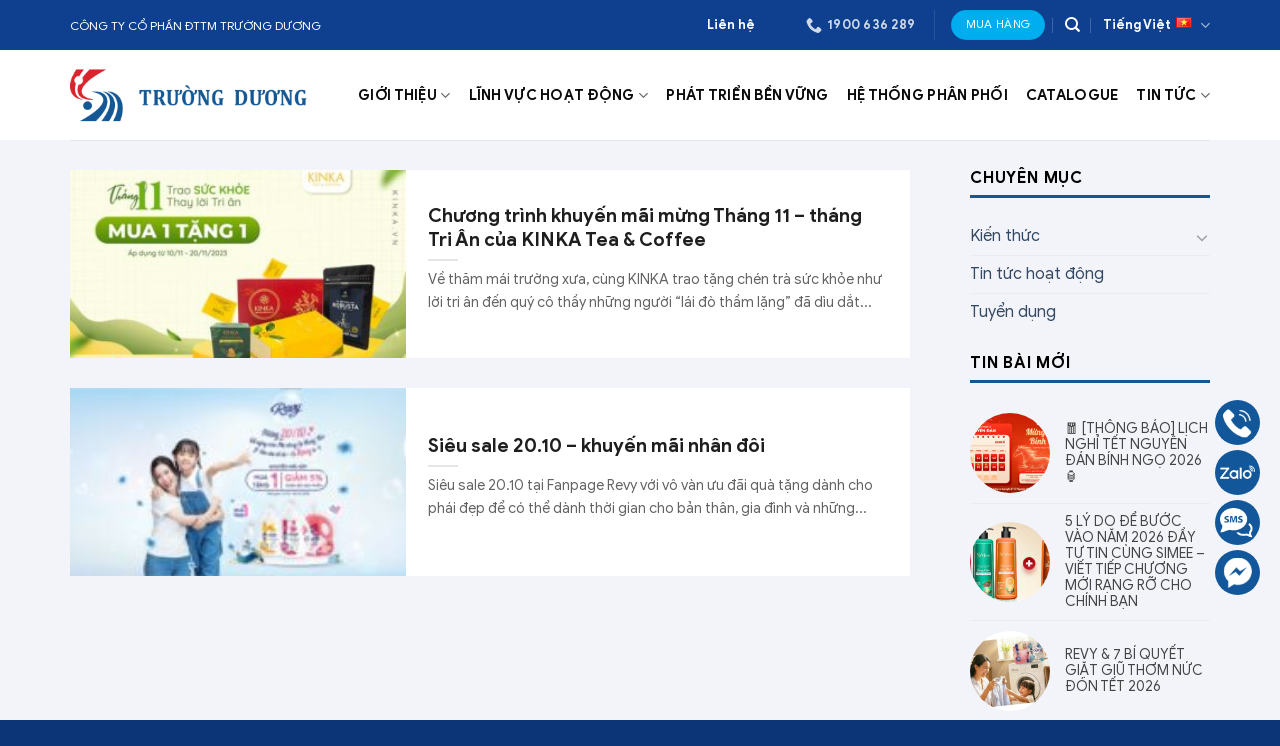

--- FILE ---
content_type: text/html; charset=UTF-8
request_url: https://truongduonggroup.com/tag/khuyen-mai/
body_size: 26923
content:
<!DOCTYPE html>
<!--[if IE 9 ]> <html lang="vi" prefix="og: https://ogp.me/ns#" class="ie9 loading-site no-js"> <![endif]-->
<!--[if IE 8 ]> <html lang="vi" prefix="og: https://ogp.me/ns#" class="ie8 loading-site no-js"> <![endif]-->
<!--[if (gte IE 9)|!(IE)]><!--><html lang="vi" prefix="og: https://ogp.me/ns#" class="loading-site no-js"> <!--<![endif]-->
<head>
	<meta charset="UTF-8" />
	<link rel="profile" href="http://gmpg.org/xfn/11" />
	<link rel="pingback" href="https://truongduonggroup.com/xmlrpc.php" />

	<script>(function(html){html.className = html.className.replace(/\bno-js\b/,'js')})(document.documentElement);</script>
<meta name="viewport" content="width=device-width, initial-scale=1, maximum-scale=1" />
<!-- Search Engine Optimization by Rank Math - https://rankmath.com/ -->
<title>Khuyến Mãi Mới Cập Nhật - Trường Dương Group</title>
<meta name="description" content="khuyến mãi mới cập nhật - Vật tư y tế, Hàng tiêu dùng, Nông nghiệp và May mặc xuất khẩu."/>
<meta name="robots" content="follow, index, max-snippet:-1, max-video-preview:-1, max-image-preview:large"/>
<link rel="canonical" href="https://truongduonggroup.com/tag/khuyen-mai/" />
<meta property="og:locale" content="vi_VN" />
<meta property="og:type" content="article" />
<meta property="og:title" content="Khuyến Mãi Mới Cập Nhật - Trường Dương Group" />
<meta property="og:description" content="khuyến mãi mới cập nhật - Vật tư y tế, Hàng tiêu dùng, Nông nghiệp và May mặc xuất khẩu." />
<meta property="og:url" content="https://truongduonggroup.com/tag/khuyen-mai/" />
<meta property="og:site_name" content="Trường Dương Group" />
<meta property="article:publisher" content="https://www.facebook.com/truduco" />
<meta property="og:image" content="https://truongduonggroup.com/wp-content/uploads/2023/10/TIN-TAM-NHAN.png" />
<meta property="og:image:secure_url" content="https://truongduonggroup.com/wp-content/uploads/2023/10/TIN-TAM-NHAN.png" />
<meta property="og:image:width" content="540" />
<meta property="og:image:height" content="410" />
<meta property="og:image:type" content="image/png" />
<meta name="twitter:card" content="summary_large_image" />
<meta name="twitter:title" content="Khuyến Mãi Mới Cập Nhật - Trường Dương Group" />
<meta name="twitter:description" content="khuyến mãi mới cập nhật - Vật tư y tế, Hàng tiêu dùng, Nông nghiệp và May mặc xuất khẩu." />
<meta name="twitter:image" content="https://truongduonggroup.com/wp-content/uploads/2023/10/TIN-TAM-NHAN.png" />
<meta name="twitter:label1" content="Bài viết" />
<meta name="twitter:data1" content="2" />
<script type="application/ld+json" class="rank-math-schema">{"@context":"https://schema.org","@graph":[{"@type":"Place","@id":"https://truongduonggroup.com/#place","geo":{"@type":"GeoCoordinates","latitude":"10.794392","longitude":"106.6403096"},"hasMap":"https://www.google.com/maps/search/?api=1&amp;query=10.794392,106.6403096","address":{"@type":"PostalAddress","streetAddress":"160 Tr\u01b0\u01a1ng C\u00f4ng \u0110\u1ecbnh, Ph\u01b0\u1eddng 14","addressLocality":"Qu\u1eadn T\u00e2n B\u00ecnh","addressRegion":"TP H\u1ed3 Ch\u00ed Minh","postalCode":"72506","addressCountry":"Vi\u1ec7t Nam"}},{"@type":"Organization","@id":"https://truongduonggroup.com/#organization","name":"Tr\u01b0\u1eddng D\u01b0\u01a1ng Group","url":"https://truongduonggroup.com","sameAs":["https://www.facebook.com/truduco"],"email":"info@truongduonggroup.com","address":{"@type":"PostalAddress","streetAddress":"160 Tr\u01b0\u01a1ng C\u00f4ng \u0110\u1ecbnh, Ph\u01b0\u1eddng 14","addressLocality":"Qu\u1eadn T\u00e2n B\u00ecnh","addressRegion":"TP H\u1ed3 Ch\u00ed Minh","postalCode":"72506","addressCountry":"Vi\u1ec7t Nam"},"logo":{"@type":"ImageObject","@id":"https://truongduonggroup.com/#logo","url":"https://truongduonggroup.com/wp-content/uploads/2023/08/logo-truong-duong.png","contentUrl":"https://truongduonggroup.com/wp-content/uploads/2023/08/logo-truong-duong.png","caption":"Tr\u01b0\u1eddng D\u01b0\u01a1ng Group","inLanguage":"vi","width":"360","height":"360"},"contactPoint":[{"@type":"ContactPoint","telephone":"+841900636289","contactType":"customer support"},{"@type":"ContactPoint","telephone":"+84911693189","contactType":"sales"}],"location":{"@id":"https://truongduonggroup.com/#place"}},{"@type":"WebSite","@id":"https://truongduonggroup.com/#website","url":"https://truongduonggroup.com","name":"Tr\u01b0\u1eddng D\u01b0\u01a1ng Group","alternateName":"C\u00d4NG TY C\u1ed4 PH\u1ea6N \u0110TTM TR\u01af\u1edcNG D\u01af\u01a0NG","publisher":{"@id":"https://truongduonggroup.com/#organization"},"inLanguage":"vi"},{"@type":"BreadcrumbList","@id":"https://truongduonggroup.com/tag/khuyen-mai/#breadcrumb","itemListElement":[{"@type":"ListItem","position":"1","item":{"@id":"https://truongduonggroup.com","name":"Trang ch\u1ee7"}},{"@type":"ListItem","position":"2","item":{"@id":"https://truongduonggroup.com/tag/khuyen-mai/","name":"khuy\u1ebfn m\u00e3i"}}]},{"@type":"CollectionPage","@id":"https://truongduonggroup.com/tag/khuyen-mai/#webpage","url":"https://truongduonggroup.com/tag/khuyen-mai/","name":"Khuy\u1ebfn M\u00e3i M\u1edbi C\u1eadp Nh\u1eadt - Tr\u01b0\u1eddng D\u01b0\u01a1ng Group","isPartOf":{"@id":"https://truongduonggroup.com/#website"},"inLanguage":"vi","breadcrumb":{"@id":"https://truongduonggroup.com/tag/khuyen-mai/#breadcrumb"}}]}</script>
<!-- /Rank Math WordPress SEO plugin -->

<link rel='dns-prefetch' href='//cdn.jsdelivr.net' />
<link rel='dns-prefetch' href='//use.fontawesome.com' />
<link rel='dns-prefetch' href='//fonts.googleapis.com' />
<link rel="alternate" type="application/rss+xml" title="Dòng thông tin Trường Dương Group &raquo;" href="https://truongduonggroup.com/feed/" />
<link rel="alternate" type="application/rss+xml" title="Dòng phản hồi Trường Dương Group &raquo;" href="https://truongduonggroup.com/comments/feed/" />
<link rel="alternate" type="application/rss+xml" title="Dòng thông tin cho Thẻ Trường Dương Group &raquo; khuyến mãi" href="https://truongduonggroup.com/tag/khuyen-mai/feed/" />
<link rel="prefetch" href="https://truongduonggroup.com/wp-content/themes/flatsome/assets/js/chunk.countup.fe2c1016.js" />
<link rel="prefetch" href="https://truongduonggroup.com/wp-content/themes/flatsome/assets/js/chunk.sticky-sidebar.a58a6557.js" />
<link rel="prefetch" href="https://truongduonggroup.com/wp-content/themes/flatsome/assets/js/chunk.tooltips.29144c1c.js" />
<link rel="prefetch" href="https://truongduonggroup.com/wp-content/themes/flatsome/assets/js/chunk.vendors-popups.947eca5c.js" />
<link rel="prefetch" href="https://truongduonggroup.com/wp-content/themes/flatsome/assets/js/chunk.vendors-slider.c7f2bd49.js" />
<style id='wp-block-library-inline-css' type='text/css'>
:root{--wp-admin-theme-color:#007cba;--wp-admin-theme-color--rgb:0,124,186;--wp-admin-theme-color-darker-10:#006ba1;--wp-admin-theme-color-darker-10--rgb:0,107,161;--wp-admin-theme-color-darker-20:#005a87;--wp-admin-theme-color-darker-20--rgb:0,90,135;--wp-admin-border-width-focus:2px;--wp-block-synced-color:#7a00df;--wp-block-synced-color--rgb:122,0,223}@media (-webkit-min-device-pixel-ratio:2),(min-resolution:192dpi){:root{--wp-admin-border-width-focus:1.5px}}.wp-element-button{cursor:pointer}:root{--wp--preset--font-size--normal:16px;--wp--preset--font-size--huge:42px}:root .has-very-light-gray-background-color{background-color:#eee}:root .has-very-dark-gray-background-color{background-color:#313131}:root .has-very-light-gray-color{color:#eee}:root .has-very-dark-gray-color{color:#313131}:root .has-vivid-green-cyan-to-vivid-cyan-blue-gradient-background{background:linear-gradient(135deg,#00d084,#0693e3)}:root .has-purple-crush-gradient-background{background:linear-gradient(135deg,#34e2e4,#4721fb 50%,#ab1dfe)}:root .has-hazy-dawn-gradient-background{background:linear-gradient(135deg,#faaca8,#dad0ec)}:root .has-subdued-olive-gradient-background{background:linear-gradient(135deg,#fafae1,#67a671)}:root .has-atomic-cream-gradient-background{background:linear-gradient(135deg,#fdd79a,#004a59)}:root .has-nightshade-gradient-background{background:linear-gradient(135deg,#330968,#31cdcf)}:root .has-midnight-gradient-background{background:linear-gradient(135deg,#020381,#2874fc)}.has-regular-font-size{font-size:1em}.has-larger-font-size{font-size:2.625em}.has-normal-font-size{font-size:var(--wp--preset--font-size--normal)}.has-huge-font-size{font-size:var(--wp--preset--font-size--huge)}.has-text-align-center{text-align:center}.has-text-align-left{text-align:left}.has-text-align-right{text-align:right}#end-resizable-editor-section{display:none}.aligncenter{clear:both}.items-justified-left{justify-content:flex-start}.items-justified-center{justify-content:center}.items-justified-right{justify-content:flex-end}.items-justified-space-between{justify-content:space-between}.screen-reader-text{clip:rect(1px,1px,1px,1px);word-wrap:normal!important;border:0;-webkit-clip-path:inset(50%);clip-path:inset(50%);height:1px;margin:-1px;overflow:hidden;padding:0;position:absolute;width:1px}.screen-reader-text:focus{clip:auto!important;background-color:#ddd;-webkit-clip-path:none;clip-path:none;color:#444;display:block;font-size:1em;height:auto;left:5px;line-height:normal;padding:15px 23px 14px;text-decoration:none;top:5px;width:auto;z-index:100000}html :where(.has-border-color){border-style:solid}html :where([style*=border-top-color]){border-top-style:solid}html :where([style*=border-right-color]){border-right-style:solid}html :where([style*=border-bottom-color]){border-bottom-style:solid}html :where([style*=border-left-color]){border-left-style:solid}html :where([style*=border-width]){border-style:solid}html :where([style*=border-top-width]){border-top-style:solid}html :where([style*=border-right-width]){border-right-style:solid}html :where([style*=border-bottom-width]){border-bottom-style:solid}html :where([style*=border-left-width]){border-left-style:solid}html :where(img[class*=wp-image-]){height:auto;max-width:100%}figure{margin:0 0 1em}html :where(.is-position-sticky){--wp-admin--admin-bar--position-offset:var(--wp-admin--admin-bar--height,0px)}@media screen and (max-width:600px){html :where(.is-position-sticky){--wp-admin--admin-bar--position-offset:0px}}
</style>
<link rel='stylesheet' id='classic-theme-styles-css' href='https://truongduonggroup.com/wp-includes/css/classic-themes.min.css?ver=6.2.2' type='text/css' media='all' />
<link rel='stylesheet' id='contact-form-7-css' href='https://truongduonggroup.com/wp-content/plugins/contact-form-7/includes/css/styles.css?ver=5.7.7' type='text/css' media='all' />
<link rel='stylesheet' id='kk-star-ratings-css' href='https://truongduonggroup.com/wp-content/plugins/kk-star-ratings/src/core/public/css/kk-star-ratings.min.css?ver=5.4.6' type='text/css' media='all' />
<link rel='stylesheet' id='uaf_client_css-css' href='https://truongduonggroup.com/wp-content/uploads/useanyfont/uaf.css?ver=1691042042' type='text/css' media='all' />
<link rel='stylesheet' id='font-awesome-official-css' href='https://use.fontawesome.com/releases/v6.4.2/css/all.css' type='text/css' media='all' integrity="sha384-blOohCVdhjmtROpu8+CfTnUWham9nkX7P7OZQMst+RUnhtoY/9qemFAkIKOYxDI3" crossorigin="anonymous" />
<link rel='stylesheet' id='flatsome-main-css' href='https://truongduonggroup.com/wp-content/themes/flatsome/assets/css/flatsome.css?ver=3.15.7' type='text/css' media='all' />
<style id='flatsome-main-inline-css' type='text/css'>
@font-face {
				font-family: "fl-icons";
				font-display: block;
				src: url(https://truongduonggroup.com/wp-content/themes/flatsome/assets/css/icons/fl-icons.eot?v=3.15.7);
				src:
					url(https://truongduonggroup.com/wp-content/themes/flatsome/assets/css/icons/fl-icons.eot#iefix?v=3.15.7) format("embedded-opentype"),
					url(https://truongduonggroup.com/wp-content/themes/flatsome/assets/css/icons/fl-icons.woff2?v=3.15.7) format("woff2"),
					url(https://truongduonggroup.com/wp-content/themes/flatsome/assets/css/icons/fl-icons.ttf?v=3.15.7) format("truetype"),
					url(https://truongduonggroup.com/wp-content/themes/flatsome/assets/css/icons/fl-icons.woff?v=3.15.7) format("woff"),
					url(https://truongduonggroup.com/wp-content/themes/flatsome/assets/css/icons/fl-icons.svg?v=3.15.7#fl-icons) format("svg");
			}
</style>
<link rel='stylesheet' id='flatsome-style-css' href='https://truongduonggroup.com/wp-content/themes/flatsome-child/style.css?ver=3.0' type='text/css' media='all' />
<link rel='stylesheet' id='flatsome-googlefonts-css' href='//fonts.googleapis.com/css?family=googlesans-bold%3Aregular%2C700%2Cregular%7Cgooglesans-regular%3Aregular%2Cregular%2Cregular&#038;display=swap&#038;ver=3.9' type='text/css' media='all' />
<link rel='stylesheet' id='font-awesome-official-v4shim-css' href='https://use.fontawesome.com/releases/v6.4.2/css/v4-shims.css' type='text/css' media='all' integrity="sha384-IqMDcR2qh8kGcGdRrxwop5R2GiUY5h8aDR/LhYxPYiXh3sAAGGDkFvFqWgFvTsTd" crossorigin="anonymous" />
<script type='text/javascript' src='https://truongduonggroup.com/wp-includes/js/jquery/jquery.min.js?ver=3.6.4' id='jquery-core-js'></script>
<link rel="https://api.w.org/" href="https://truongduonggroup.com/wp-json/" /><link rel="alternate" type="application/json" href="https://truongduonggroup.com/wp-json/wp/v2/tags/135" /><link rel="EditURI" type="application/rsd+xml" title="RSD" href="https://truongduonggroup.com/xmlrpc.php?rsd" />
<link rel="wlwmanifest" type="application/wlwmanifest+xml" href="https://truongduonggroup.com/wp-includes/wlwmanifest.xml" />
<meta name="generator" content="WordPress 6.2.2" />
<style>.bg{opacity: 0; transition: opacity 1s; -webkit-transition: opacity 1s;} .bg-loaded{opacity: 1;}</style><!--[if IE]><link rel="stylesheet" type="text/css" href="https://truongduonggroup.com/wp-content/themes/flatsome/assets/css/ie-fallback.css"><script src="//cdnjs.cloudflare.com/ajax/libs/html5shiv/3.6.1/html5shiv.js"></script><script>var head = document.getElementsByTagName('head')[0],style = document.createElement('style');style.type = 'text/css';style.styleSheet.cssText = ':before,:after{content:none !important';head.appendChild(style);setTimeout(function(){head.removeChild(style);}, 0);</script><script src="https://truongduonggroup.com/wp-content/themes/flatsome/assets/libs/ie-flexibility.js"></script><![endif]--><!-- Google tag (gtag.js) -->
<script async src="https://www.googletagmanager.com/gtag/js?id=G-XRL6LCWSRL"></script>
<script>
  window.dataLayer = window.dataLayer || [];
  function gtag(){dataLayer.push(arguments);}
  gtag('js', new Date());

  gtag('config', 'G-XRL6LCWSRL');
</script>
<!-- Google tag (gtag.js) -->
<script async src="https://www.googletagmanager.com/gtag/js?id=G-BMZ6P1SNCW"></script>
<script>
  window.dataLayer = window.dataLayer || [];
  function gtag(){dataLayer.push(arguments);}
  gtag('js', new Date());

  gtag('config', 'G-BMZ6P1SNCW');
</script><link rel="icon" href="https://truongduonggroup.com/wp-content/uploads/2023/08/favicon.png" sizes="32x32" />
<link rel="icon" href="https://truongduonggroup.com/wp-content/uploads/2023/08/favicon.png" sizes="192x192" />
<link rel="apple-touch-icon" href="https://truongduonggroup.com/wp-content/uploads/2023/08/favicon.png" />
<meta name="msapplication-TileImage" content="https://truongduonggroup.com/wp-content/uploads/2023/08/favicon.png" />
<style id="custom-css" type="text/css">:root {--primary-color: #0e408f;}.container-width, .full-width .ubermenu-nav, .container, .row{max-width: 1170px}.row.row-collapse{max-width: 1140px}.row.row-small{max-width: 1162.5px}.row.row-large{max-width: 1200px}.header-main{height: 90px}#logo img{max-height: 90px}#logo{width:242px;}.header-top{min-height: 50px}.transparent .header-main{height: 90px}.transparent #logo img{max-height: 90px}.has-transparent + .page-title:first-of-type,.has-transparent + #main > .page-title,.has-transparent + #main > div > .page-title,.has-transparent + #main .page-header-wrapper:first-of-type .page-title{padding-top: 120px;}.header.show-on-scroll,.stuck .header-main{height:70px!important}.stuck #logo img{max-height: 70px!important}.search-form{ width: 60%;}.header-bottom {background-color: #f1f1f1}.top-bar-nav > li > a{line-height: 16px }.header-main .nav > li > a{line-height: 16px }.stuck .header-main .nav > li > a{line-height: 50px }@media (max-width: 549px) {.header-main{height: 70px}#logo img{max-height: 70px}}.nav-dropdown-has-arrow.nav-dropdown-has-border li.has-dropdown:before{border-bottom-color: #ffffff;}.nav .nav-dropdown{border-color: #ffffff }.nav-dropdown{border-radius:5px}.nav-dropdown{font-size:100%}.nav-dropdown-has-arrow li.has-dropdown:after{border-bottom-color: #fcfcfc;}.nav .nav-dropdown{background-color: #fcfcfc}.blog-wrapper{background-color: #f3f4fa;}/* Color */.accordion-title.active, .has-icon-bg .icon .icon-inner,.logo a, .primary.is-underline, .primary.is-link, .badge-outline .badge-inner, .nav-outline > li.active> a,.nav-outline >li.active > a, .cart-icon strong,[data-color='primary'], .is-outline.primary{color: #0e408f;}/* Color !important */[data-text-color="primary"]{color: #0e408f!important;}/* Background Color */[data-text-bg="primary"]{background-color: #0e408f;}/* Background */.scroll-to-bullets a,.featured-title, .label-new.menu-item > a:after, .nav-pagination > li > .current,.nav-pagination > li > span:hover,.nav-pagination > li > a:hover,.has-hover:hover .badge-outline .badge-inner,button[type="submit"], .button.wc-forward:not(.checkout):not(.checkout-button), .button.submit-button, .button.primary:not(.is-outline),.featured-table .title,.is-outline:hover, .has-icon:hover .icon-label,.nav-dropdown-bold .nav-column li > a:hover, .nav-dropdown.nav-dropdown-bold > li > a:hover, .nav-dropdown-bold.dark .nav-column li > a:hover, .nav-dropdown.nav-dropdown-bold.dark > li > a:hover, .header-vertical-menu__opener ,.is-outline:hover, .tagcloud a:hover,.grid-tools a, input[type='submit']:not(.is-form), .box-badge:hover .box-text, input.button.alt,.nav-box > li > a:hover,.nav-box > li.active > a,.nav-pills > li.active > a ,.current-dropdown .cart-icon strong, .cart-icon:hover strong, .nav-line-bottom > li > a:before, .nav-line-grow > li > a:before, .nav-line > li > a:before,.banner, .header-top, .slider-nav-circle .flickity-prev-next-button:hover svg, .slider-nav-circle .flickity-prev-next-button:hover .arrow, .primary.is-outline:hover, .button.primary:not(.is-outline), input[type='submit'].primary, input[type='submit'].primary, input[type='reset'].button, input[type='button'].primary, .badge-inner{background-color: #0e408f;}/* Border */.nav-vertical.nav-tabs > li.active > a,.scroll-to-bullets a.active,.nav-pagination > li > .current,.nav-pagination > li > span:hover,.nav-pagination > li > a:hover,.has-hover:hover .badge-outline .badge-inner,.accordion-title.active,.featured-table,.is-outline:hover, .tagcloud a:hover,blockquote, .has-border, .cart-icon strong:after,.cart-icon strong,.blockUI:before, .processing:before,.loading-spin, .slider-nav-circle .flickity-prev-next-button:hover svg, .slider-nav-circle .flickity-prev-next-button:hover .arrow, .primary.is-outline:hover{border-color: #0e408f}.nav-tabs > li.active > a{border-top-color: #0e408f}.widget_shopping_cart_content .blockUI.blockOverlay:before { border-left-color: #0e408f }.woocommerce-checkout-review-order .blockUI.blockOverlay:before { border-left-color: #0e408f }/* Fill */.slider .flickity-prev-next-button:hover svg,.slider .flickity-prev-next-button:hover .arrow{fill: #0e408f;}/* Background Color */[data-icon-label]:after, .secondary.is-underline:hover,.secondary.is-outline:hover,.icon-label,.button.secondary:not(.is-outline),.button.alt:not(.is-outline), .badge-inner.on-sale, .button.checkout, .single_add_to_cart_button, .current .breadcrumb-step{ background-color:#00aeef; }[data-text-bg="secondary"]{background-color: #00aeef;}/* Color */.secondary.is-underline,.secondary.is-link, .secondary.is-outline,.stars a.active, .star-rating:before, .woocommerce-page .star-rating:before,.star-rating span:before, .color-secondary{color: #00aeef}/* Color !important */[data-text-color="secondary"]{color: #00aeef!important;}/* Border */.secondary.is-outline:hover{border-color:#00aeef}.success.is-underline:hover,.success.is-outline:hover,.success{background-color: #f3f4fa}.success-color, .success.is-link, .success.is-outline{color: #f3f4fa;}.success-border{border-color: #f3f4fa!important;}/* Color !important */[data-text-color="success"]{color: #f3f4fa!important;}/* Background Color */[data-text-bg="success"]{background-color: #f3f4fa;}.alert.is-underline:hover,.alert.is-outline:hover,.alert{background-color: #0052b9}.alert.is-link, .alert.is-outline, .color-alert{color: #0052b9;}/* Color !important */[data-text-color="alert"]{color: #0052b9!important;}/* Background Color */[data-text-bg="alert"]{background-color: #0052b9;}body{font-size: 100%;}@media screen and (max-width: 549px){body{font-size: 100%;}}body{font-family:"googlesans-regular", sans-serif}body{font-weight: 0}body{color: #636363}.nav > li > a {font-family:"googlesans-bold", sans-serif;}.mobile-sidebar-levels-2 .nav > li > ul > li > a {font-family:"googlesans-bold", sans-serif;}.nav > li > a {font-weight: 0;}.mobile-sidebar-levels-2 .nav > li > ul > li > a {font-weight: 0;}h1,h2,h3,h4,h5,h6,.heading-font, .off-canvas-center .nav-sidebar.nav-vertical > li > a{font-family: "googlesans-bold", sans-serif;}h1,h2,h3,h4,h5,h6,.heading-font,.banner h1,.banner h2{font-weight: 700;}h1,h2,h3,h4,h5,h6,.heading-font{color: #1e1e1e;}.breadcrumbs{text-transform: none;}.alt-font{font-family: "googlesans-regular", sans-serif;}.alt-font{font-weight: 0!important;}.header:not(.transparent) .top-bar-nav > li > a {color: #ffffff;}.header:not(.transparent) .header-nav-main.nav > li > a {color: #0a0a0a;}.header:not(.transparent) .header-nav-main.nav > li > a:hover,.header:not(.transparent) .header-nav-main.nav > li.active > a,.header:not(.transparent) .header-nav-main.nav > li.current > a,.header:not(.transparent) .header-nav-main.nav > li > a.active,.header:not(.transparent) .header-nav-main.nav > li > a.current{color: #0e408f;}.header-nav-main.nav-line-bottom > li > a:before,.header-nav-main.nav-line-grow > li > a:before,.header-nav-main.nav-line > li > a:before,.header-nav-main.nav-box > li > a:hover,.header-nav-main.nav-box > li.active > a,.header-nav-main.nav-pills > li > a:hover,.header-nav-main.nav-pills > li.active > a{color:#FFF!important;background-color: #0e408f;}.absolute-footer, html{background-color: #0b3577}/* Custom CSS *//*--- Local Map DevVN ---*/.dvls_maps_wrap input.dvls-submit {background: #0e408f !important;}.dvls_maps_wrap .dvls_result_infor h3 {font-size: 16px !important;color: #0e408f;}.dvls_result_infor p {font-size: 15px;}.dvls_result_status.show {display: none !important;}.dvls_result_infor {padding: 16px 10px;}.wp-block-image figure {margin-bottom: 1.2em !important;}.label-new.menu-item > a:after{content:"New";}.label-hot.menu-item > a:after{content:"Hot";}.label-sale.menu-item > a:after{content:"Sale";}.label-popular.menu-item > a:after{content:"Popular";}</style></head>

<body class="archive tag tag-khuyen-mai tag-135 has_devvn_toolbar lightbox nav-dropdown-has-arrow nav-dropdown-has-shadow nav-dropdown-has-border">

<svg xmlns="http://www.w3.org/2000/svg" viewBox="0 0 0 0" width="0" height="0" focusable="false" role="none" style="visibility: hidden; position: absolute; left: -9999px; overflow: hidden;" ><defs><filter id="wp-duotone-dark-grayscale"><feColorMatrix color-interpolation-filters="sRGB" type="matrix" values=" .299 .587 .114 0 0 .299 .587 .114 0 0 .299 .587 .114 0 0 .299 .587 .114 0 0 " /><feComponentTransfer color-interpolation-filters="sRGB" ><feFuncR type="table" tableValues="0 0.49803921568627" /><feFuncG type="table" tableValues="0 0.49803921568627" /><feFuncB type="table" tableValues="0 0.49803921568627" /><feFuncA type="table" tableValues="1 1" /></feComponentTransfer><feComposite in2="SourceGraphic" operator="in" /></filter></defs></svg><svg xmlns="http://www.w3.org/2000/svg" viewBox="0 0 0 0" width="0" height="0" focusable="false" role="none" style="visibility: hidden; position: absolute; left: -9999px; overflow: hidden;" ><defs><filter id="wp-duotone-grayscale"><feColorMatrix color-interpolation-filters="sRGB" type="matrix" values=" .299 .587 .114 0 0 .299 .587 .114 0 0 .299 .587 .114 0 0 .299 .587 .114 0 0 " /><feComponentTransfer color-interpolation-filters="sRGB" ><feFuncR type="table" tableValues="0 1" /><feFuncG type="table" tableValues="0 1" /><feFuncB type="table" tableValues="0 1" /><feFuncA type="table" tableValues="1 1" /></feComponentTransfer><feComposite in2="SourceGraphic" operator="in" /></filter></defs></svg><svg xmlns="http://www.w3.org/2000/svg" viewBox="0 0 0 0" width="0" height="0" focusable="false" role="none" style="visibility: hidden; position: absolute; left: -9999px; overflow: hidden;" ><defs><filter id="wp-duotone-purple-yellow"><feColorMatrix color-interpolation-filters="sRGB" type="matrix" values=" .299 .587 .114 0 0 .299 .587 .114 0 0 .299 .587 .114 0 0 .299 .587 .114 0 0 " /><feComponentTransfer color-interpolation-filters="sRGB" ><feFuncR type="table" tableValues="0.54901960784314 0.98823529411765" /><feFuncG type="table" tableValues="0 1" /><feFuncB type="table" tableValues="0.71764705882353 0.25490196078431" /><feFuncA type="table" tableValues="1 1" /></feComponentTransfer><feComposite in2="SourceGraphic" operator="in" /></filter></defs></svg><svg xmlns="http://www.w3.org/2000/svg" viewBox="0 0 0 0" width="0" height="0" focusable="false" role="none" style="visibility: hidden; position: absolute; left: -9999px; overflow: hidden;" ><defs><filter id="wp-duotone-blue-red"><feColorMatrix color-interpolation-filters="sRGB" type="matrix" values=" .299 .587 .114 0 0 .299 .587 .114 0 0 .299 .587 .114 0 0 .299 .587 .114 0 0 " /><feComponentTransfer color-interpolation-filters="sRGB" ><feFuncR type="table" tableValues="0 1" /><feFuncG type="table" tableValues="0 0.27843137254902" /><feFuncB type="table" tableValues="0.5921568627451 0.27843137254902" /><feFuncA type="table" tableValues="1 1" /></feComponentTransfer><feComposite in2="SourceGraphic" operator="in" /></filter></defs></svg><svg xmlns="http://www.w3.org/2000/svg" viewBox="0 0 0 0" width="0" height="0" focusable="false" role="none" style="visibility: hidden; position: absolute; left: -9999px; overflow: hidden;" ><defs><filter id="wp-duotone-midnight"><feColorMatrix color-interpolation-filters="sRGB" type="matrix" values=" .299 .587 .114 0 0 .299 .587 .114 0 0 .299 .587 .114 0 0 .299 .587 .114 0 0 " /><feComponentTransfer color-interpolation-filters="sRGB" ><feFuncR type="table" tableValues="0 0" /><feFuncG type="table" tableValues="0 0.64705882352941" /><feFuncB type="table" tableValues="0 1" /><feFuncA type="table" tableValues="1 1" /></feComponentTransfer><feComposite in2="SourceGraphic" operator="in" /></filter></defs></svg><svg xmlns="http://www.w3.org/2000/svg" viewBox="0 0 0 0" width="0" height="0" focusable="false" role="none" style="visibility: hidden; position: absolute; left: -9999px; overflow: hidden;" ><defs><filter id="wp-duotone-magenta-yellow"><feColorMatrix color-interpolation-filters="sRGB" type="matrix" values=" .299 .587 .114 0 0 .299 .587 .114 0 0 .299 .587 .114 0 0 .299 .587 .114 0 0 " /><feComponentTransfer color-interpolation-filters="sRGB" ><feFuncR type="table" tableValues="0.78039215686275 1" /><feFuncG type="table" tableValues="0 0.94901960784314" /><feFuncB type="table" tableValues="0.35294117647059 0.47058823529412" /><feFuncA type="table" tableValues="1 1" /></feComponentTransfer><feComposite in2="SourceGraphic" operator="in" /></filter></defs></svg><svg xmlns="http://www.w3.org/2000/svg" viewBox="0 0 0 0" width="0" height="0" focusable="false" role="none" style="visibility: hidden; position: absolute; left: -9999px; overflow: hidden;" ><defs><filter id="wp-duotone-purple-green"><feColorMatrix color-interpolation-filters="sRGB" type="matrix" values=" .299 .587 .114 0 0 .299 .587 .114 0 0 .299 .587 .114 0 0 .299 .587 .114 0 0 " /><feComponentTransfer color-interpolation-filters="sRGB" ><feFuncR type="table" tableValues="0.65098039215686 0.40392156862745" /><feFuncG type="table" tableValues="0 1" /><feFuncB type="table" tableValues="0.44705882352941 0.4" /><feFuncA type="table" tableValues="1 1" /></feComponentTransfer><feComposite in2="SourceGraphic" operator="in" /></filter></defs></svg><svg xmlns="http://www.w3.org/2000/svg" viewBox="0 0 0 0" width="0" height="0" focusable="false" role="none" style="visibility: hidden; position: absolute; left: -9999px; overflow: hidden;" ><defs><filter id="wp-duotone-blue-orange"><feColorMatrix color-interpolation-filters="sRGB" type="matrix" values=" .299 .587 .114 0 0 .299 .587 .114 0 0 .299 .587 .114 0 0 .299 .587 .114 0 0 " /><feComponentTransfer color-interpolation-filters="sRGB" ><feFuncR type="table" tableValues="0.098039215686275 1" /><feFuncG type="table" tableValues="0 0.66274509803922" /><feFuncB type="table" tableValues="0.84705882352941 0.41960784313725" /><feFuncA type="table" tableValues="1 1" /></feComponentTransfer><feComposite in2="SourceGraphic" operator="in" /></filter></defs></svg>
<a class="skip-link screen-reader-text" href="#main">Skip to content</a>

<div id="wrapper">

	
	<header id="header" class="header has-sticky sticky-jump">
		<div class="header-wrapper">
			<div id="top-bar" class="header-top hide-for-sticky nav-dark">
    <div class="flex-row container">
      <div class="flex-col hide-for-medium flex-left">
          <ul class="nav nav-left medium-nav-center nav-small  nav-divided">
              <li class="html custom html_topbar_left">CÔNG TY CỔ PHẦN ĐTTM TRƯỜNG DƯƠNG</li>          </ul>
      </div>

      <div class="flex-col hide-for-medium flex-center">
          <ul class="nav nav-center nav-small  nav-divided">
                        </ul>
      </div>

      <div class="flex-col hide-for-medium flex-right">
         <ul class="nav top-bar-nav nav-right nav-small  nav-divided">
              <li id="menu-item-54" class="menu-item menu-item-type-post_type menu-item-object-page menu-item-54 menu-item-design-default"><a href="https://truongduonggroup.com/lien-he/" class="nav-top-link">Liên hệ</a></li>
<li class="html custom html_topbar_right">&emsp;</li><li class="header-contact-wrapper">
		<ul id="header-contact" class="nav nav-divided nav-uppercase header-contact">
		
					
			
						<li class="">
			  <a href="tel:1900 636 289" class="tooltip" title="1900 636 289">
			     <i class="icon-phone" style="font-size:16px;"></i>			      <span>1900 636 289</span>
			  </a>
			</li>
				</ul>
</li><li class="header-divider"></li><li class="html header-button-1">
	<div class="header-button">
	<a rel="noopener noreferrer" href="https://truongduongstore.vn/" target="_blank" class="button secondary"  style="border-radius:99px;">
    <span>Mua hàng</span>
  </a>
	</div>
</li>


<li class="header-search header-search-dropdown has-icon has-dropdown menu-item-has-children">
		<a href="#" aria-label="Search" class="is-small"><i class="icon-search" ></i></a>
		<ul class="nav-dropdown nav-dropdown-default">
	 	<li class="header-search-form search-form html relative has-icon">
	<div class="header-search-form-wrapper">
		<div class="searchform-wrapper ux-search-box relative form-flat is-normal"><form method="get" class="searchform" action="https://truongduonggroup.com/" role="search">
		<div class="flex-row relative">
			<div class="flex-col flex-grow">
	   	   <input type="search" class="search-field mb-0" name="s" value="" id="s" placeholder="Tìm kiếm..." />
			</div>
			<div class="flex-col">
				<button type="submit" class="ux-search-submit submit-button secondary button icon mb-0" aria-label="Submit">
					<i class="icon-search" ></i>				</button>
			</div>
		</div>
    <div class="live-search-results text-left z-top"></div>
</form>
</div>	</div>
</li>	</ul>
</li>
<li class="has-dropdown header-language-dropdown">
	<a href="#">
		Tiếng Việt		<i class="image-icon"><img src="https://truongduonggroup.com/wp-content/plugins/polylang/flags/vn.png" alt="Tiếng Việt"/></i>		<i class="icon-angle-down" ></i>	</a>
	<ul class="nav-dropdown nav-dropdown-default">
		<li><a href="https://truongduonggroup.com/tag/khuyen-mai/" hreflang="vi"><i class="icon-image"><img src="https://truongduonggroup.com/wp-content/plugins/polylang/flags/vn.png" alt="Tiếng Việt"/></i> Tiếng Việt</a></li><li><a href="https://truongduonggroup.com/en/home-page/" hreflang="en"><i class="icon-image"><img src="https://truongduonggroup.com/wp-content/plugins/polylang/flags/gb.png" alt="English"/></i> English</a></li>	</ul>
</li>
          </ul>
      </div>

            <div class="flex-col show-for-medium flex-grow">
          <ul class="nav nav-center nav-small mobile-nav  nav-divided">
              <li class="html custom html_topbar_left">CÔNG TY CỔ PHẦN ĐTTM TRƯỜNG DƯƠNG</li><li class="has-dropdown header-language-dropdown">
	<a href="#">
		Tiếng Việt		<i class="image-icon"><img src="https://truongduonggroup.com/wp-content/plugins/polylang/flags/vn.png" alt="Tiếng Việt"/></i>		<i class="icon-angle-down" ></i>	</a>
	<ul class="nav-dropdown nav-dropdown-default">
		<li><a href="https://truongduonggroup.com/tag/khuyen-mai/" hreflang="vi"><i class="icon-image"><img src="https://truongduonggroup.com/wp-content/plugins/polylang/flags/vn.png" alt="Tiếng Việt"/></i> Tiếng Việt</a></li><li><a href="https://truongduonggroup.com/en/home-page/" hreflang="en"><i class="icon-image"><img src="https://truongduonggroup.com/wp-content/plugins/polylang/flags/gb.png" alt="English"/></i> English</a></li>	</ul>
</li>
          </ul>
      </div>
      
    </div>
</div>
<div id="masthead" class="header-main ">
      <div class="header-inner flex-row container logo-left medium-logo-center" role="navigation">

          <!-- Logo -->
          <div id="logo" class="flex-col logo">
            
<!-- Header logo -->
<a href="https://truongduonggroup.com/" title="Trường Dương Group - Công ty Cổ phần ĐTTM Trường Dương" rel="home">
		<img width="345" height="84" src="https://truongduonggroup.com/wp-content/uploads/2023/09/truong-duong-logo-1.png" class="header_logo header-logo" alt="Trường Dương Group"/><img  width="345" height="84" src="https://truongduonggroup.com/wp-content/uploads/2023/09/truong-duong-logo-1.png" class="header-logo-dark" alt="Trường Dương Group"/></a>
          </div>

          <!-- Mobile Left Elements -->
          <div class="flex-col show-for-medium flex-left">
            <ul class="mobile-nav nav nav-left ">
              <li class="nav-icon has-icon">
  		<a href="#" data-open="#main-menu" data-pos="left" data-bg="main-menu-overlay" data-color="" class="is-small" aria-label="Menu" aria-controls="main-menu" aria-expanded="false">
		
		  <i class="icon-menu" ></i>
		  		</a>
	</li>            </ul>
          </div>

          <!-- Left Elements -->
          <div class="flex-col hide-for-medium flex-left
            flex-grow">
            <ul class="header-nav header-nav-main nav nav-left  nav-size-medium nav-spacing-medium nav-uppercase" >
              <li class="html custom html_top_right_text">	<div id="gioi_thieu_readmore"
	     class="lightbox-by-id lightbox-content mfp-hide lightbox-white "
	     style="max-width:1024px ;padding:20px">
			<section class="section" id="section_1826779342">
		<div class="bg section-bg fill bg-fill  bg-loaded" >

			
			
			

		</div>

		

		<div class="section-content relative">
			

<div class="row row-collapse align-center"  id="row-1884458527">


	<div id="col-1443033844" class="col medium-9 small-12 large-9"  >
				<div class="col-inner"  >
			
			

<h3><span style="font-size: 95%;">TRƯỜNG DƯƠNG 25 NĂM – HÀNH TRÌNH VƯƠN TỚI TƯƠNG LAI RỰC RỠ</span></h3>
<hr />
<h4><span style="font-size: 95%;">I. BƯỚC KHỞI ĐẦU VÀ TĂNG TRƯỞNG ĐỘT PHÁ (2000 - 2019)</span></h4>
<p><span style="font-size: 95%;"><span class="">Được thành lập vào năm </span><b class="">2000</b><span class="">,</span><span class=""> Trường Dương  đã đi qua </span><b class="">25 năm</b><span class=""> không ngừng đổi mới và hoàn thiện.</span><span class=""> Khởi đầu từ một cơ sở may mặc nhỏ,</span><span class=""> chỉ sau 04 năm,</span><span class=""> nhờ sự nỗ lực và nhanh nhạy nắm bắt thị trường,</span><span class=""> chúng tôi đã tăng trưởng đột phá:</span></span></p>
<ul>
<li>
<p><span style="font-size: 95%;"><b class="">Mở rộng quy mô sản xuất lên đến 10.000m²</b><span class="">,</span><span class=""> tăng gấp 10 lần số lượng nhân công.</span></span></p>
</li>
<li>
<p><span class="" style="font-size: 95%;">Trở thành đối tác đáng tin cậy của nhiều tập đoàn lớn trong nước và quốc tế.</span></p>
</li>
</ul>
<h4><span style="font-size: 95%;">II. CHUYỂN MÌNH CHIẾN LƯỢC TRONG KỶ NGUYÊN MỚI (Từ 2020)</span></h4>
<p><span class="" style="font-size: 95%;">Trường Dương đã chứng minh khả năng thích ứng linh hoạt và năng lực sản xuất chất lượng quốc tế qua hai bước chuyển mình chiến lược:</span></p>
<h5><span style="font-size: 95%;">1. Đầu Tư Sản Xuất Vật Tư Y Tế</span></h5>
<p><span style="font-size: 95%;"><span class="">Chuyển mình cùng thời cuộc trong giai đoạn đại dịch COVID-19 (2020),</span><span class=""> chúng tôi thành công đầu tư phát triển hệ thống sản xuất vật tư y tế tiêu hao.</span></span></p>
<ul>
<li class="animating">
<p><span style="font-size: 95%;">Hoàn thiện nhà máy đạt chuẩn <b>ISO 13485:2016</b> và <b>ISO 9001:2015</b> cùng hệ thống tiệt trùng bằng khí EO.</span></p>
</li>
<li>
<p><span style="font-size: 95%;">Sản phẩm (khẩu trang, trang phục phòng dịch) đạt chứng nhận quốc tế <b>FDA, CE</b> và được xuất khẩu thành công sang thị trường Anh, Philippines.</span></p>
</li>
<li>
<p><span style="font-size: 95%;">Cung ứng các sản phẩm y tế chuyên khoa (bộ khăn phẫu thuật, trang phục phẫu thuật) cho các bệnh viện tuyến trung ương (Bệnh viện Nhiệt đới, Bệnh viện Đại học Y Dược, Bệnh viện Từ Dũ,...)</span></p>
</li>
</ul>
<h5><span style="font-size: 95%;">2. Kiến Tạo Hệ Sinh Thái Đa Ngành &amp; Chăm Sóc Toàn Diện</span></h5>
<p><span style="font-size: 95%;">Trường Dương Group đang vững bước trong quá trình chuyển mình thành <b>doanh nghiệp với hệ sinh thái đa ngành</b>, tập trung mang lại các giải pháp toàn diện:</span></p>
<h5><span style="font-size: 95%;">- Giải Pháp Chăm Sóc Gia Đình và Cá Nhân</span></h5>
<p><span style="font-size: 95%;">Là doanh nghiệp tiên phong ứng dụng <b>Công nghệ ION Nhật Bản</b>, Trường Dương đã cho ra mắt các thương hiệu cốt lõi:</span></p>
<ul>
<li>
<p><span style="font-size: 95%;"><b>Chăm sóc Gia đình (REVY &amp; I-ON CARE):</b> Tạo ra dòng sản phẩm khử khuẩn – khử trùng – làm sạch, giúp loại bỏ tác nhân gây hại, kiến tạo không gian sống an toàn, lành mạnh.</span></p>
</li>
<li>
<p><span style="font-size: 95%;"><b>Chăm sóc Cá nhân (SiMee):</b> Ra mắt thương hiệu chăm sóc cá nhân cao cấp, hướng đến nuôi dưỡng vẻ đẹp, sự tự tin và sức khỏe toàn diện cho người Việt.</span></p>
</li>
</ul>
<h5><span style="font-size: 95%;">- Đầu Tư Trà và Dược Liệu (KINKA)</span></h5>
<p><span style="font-size: 95%;">Dự án di thực <b>Trà hoa vàng Camellia Flava</b> và các loại dược liệu trên <b>13 hécta</b> tại Gia Lai là bước đi táo bạo, hướng đến mô hình xen canh cây rừng, dược liệu và cà phê.</span></p>
<ul>
<li>
<p><span style="font-size: 95%;"><b>Khoa học và Chất lượng:</b> Chúng tôi hợp tác với <b>Khoa Dược, Đại học Y Dược TP. HCM</b> nghiên cứu công dụng Trà hoa vàng và công bố trên tạp chí khoa học.</span></p>
</li>
<li>
<p><span style="font-size: 95%;"><b>Hệ thống Sản xuất:</b> Đầu tư thành lập <b>Công ty CP Dược phẩm Tâm Phúc Minh</b>, xây dựng nhà máy <b>1.500m²</b> đạt các tiêu chuẩn cao như <b>VIETGAP, ISO 22000, HACCP</b> và chứng nhận <b>OCOP 4 sao</b>.</span></p>
</li>
</ul>
<h4><span style="font-size: 95%;">III. TẦM NHÌN VÀ PHÁT TRIỂN BỀN VỮNG</span></h4>
<p><span style="font-size: 95%;">Với tầm nhìn đổi mới và mục tiêu phát triển bền vững, Trường Dương cam kết không ngừng sáng tạo, sẵn sàng chấp nhận mạo hiểm và hoàn thiện hơn.</span></p>
<ul>
<li>
<p><span style="font-size: 95%;"><b>Định hướng tương lai:</b> Tiếp tục nghiên cứu và ra mắt dòng sản phẩm sức khỏe và sắc đẹp đạt chuẩn y khoa.</span></p>
</li>
<li>
<p><span style="font-size: 95%;"><b>Trách nhiệm xã hội:</b> Triển khai kế hoạch phát triển <b>du lịch nông nghiệp</b> tại Tây Nguyên, nhằm giới thiệu bản sắc văn hóa vùng miền và tạo giá trị kinh tế cho người dân địa phương.</span></p>
</li>
</ul>
<p><span style="font-size: 95%;">Trường Dương luôn <b>đồng hành cùng dân tộc trong Kỷ nguyên vươn mình</b>, tạo ra giá trị lâu dài cho khách hàng, cộng đồng và môi trường.</span></p>

		</div>
					</div>

	

</div>

		</div>

		
<style>
#section_1826779342 {
  padding-top: 30px;
  padding-bottom: 30px;
}
#section_1826779342 .ux-shape-divider--top svg {
  height: 150px;
  --divider-top-width: 100%;
}
#section_1826779342 .ux-shape-divider--bottom svg {
  height: 150px;
  --divider-width: 100%;
}
</style>
	</section>
		</div>
	
	</li>            </ul>
          </div>

          <!-- Right Elements -->
          <div class="flex-col hide-for-medium flex-right">
            <ul class="header-nav header-nav-main nav nav-right  nav-size-medium nav-spacing-medium nav-uppercase">
              <li id="menu-item-65" class="menu-item menu-item-type-post_type menu-item-object-page menu-item-has-children menu-item-65 menu-item-design-default has-dropdown"><a href="https://truongduonggroup.com/gioi-thieu/" class="nav-top-link">Giới thiệu<i class="icon-angle-down" ></i></a>
<ul class="sub-menu nav-dropdown nav-dropdown-default">
	<li id="menu-item-5514" class="menu-item menu-item-type-custom menu-item-object-custom menu-item-5514"><a href="https://truongduonggroup.com/gioi-thieu/#loi_gioi_thieu">Lời giới thiệu</a></li>
	<li id="menu-item-5517" class="menu-item menu-item-type-custom menu-item-object-custom menu-item-5517"><a href="https://truongduonggroup.com/gioi-thieu/#thong_dep_tgd">Thông điệp TGĐ</a></li>
	<li id="menu-item-5522" class="menu-item menu-item-type-custom menu-item-object-custom menu-item-5522"><a href="https://truongduonggroup.com/gioi-thieu/#lich_su_pt">Lịch sử phát triển</a></li>
	<li id="menu-item-5524" class="menu-item menu-item-type-custom menu-item-object-custom menu-item-5524"><a href="https://truongduonggroup.com/gioi-thieu/#chung_chi_chat_luong">Chứng chỉ chất lượng</a></li>
	<li id="menu-item-5525" class="menu-item menu-item-type-custom menu-item-object-custom menu-item-5525"><a href="https://truongduonggroup.com/gioi-thieu/#cong_nghe_nc">Công nghệ &#038; Nghiên cứu</a></li>
</ul>
</li>
<li id="menu-item-66" class="menu-item menu-item-type-post_type menu-item-object-page menu-item-has-children menu-item-66 menu-item-design-default has-dropdown"><a href="https://truongduonggroup.com/linh-vuc-hoat-dong/" class="nav-top-link">Lĩnh vực hoạt động<i class="icon-angle-down" ></i></a>
<ul class="sub-menu nav-dropdown nav-dropdown-default">
	<li id="menu-item-153" class="menu-item menu-item-type-post_type menu-item-object-page menu-item-153"><a href="https://truongduonggroup.com/linh-vuc-hoat-dong/revy-cham-soc-gia-dinh/">Chăm sóc gia đình</a></li>
	<li id="menu-item-155" class="menu-item menu-item-type-post_type menu-item-object-page menu-item-155"><a href="https://truongduonggroup.com/linh-vuc-hoat-dong/simee-cham-soc-ca-nhan/">Chăm sóc cá nhân</a></li>
	<li id="menu-item-154" class="menu-item menu-item-type-post_type menu-item-object-page menu-item-154"><a href="https://truongduonggroup.com/linh-vuc-hoat-dong/kinka-tra-va-duoc-lieu/">Trà &#038; Dược liệu</a></li>
	<li id="menu-item-152" class="menu-item menu-item-type-post_type menu-item-object-page menu-item-152"><a href="https://truongduonggroup.com/linh-vuc-hoat-dong/vat-tu-y-te/">Vật tư Y tế</a></li>
	<li id="menu-item-156" class="menu-item menu-item-type-post_type menu-item-object-page menu-item-156"><a href="https://truongduonggroup.com/linh-vuc-hoat-dong/may-mac/">May mặc</a></li>
</ul>
</li>
<li id="menu-item-67" class="menu-item menu-item-type-post_type menu-item-object-page menu-item-67 menu-item-design-default"><a href="https://truongduonggroup.com/phat-trien-ben-vung/" class="nav-top-link">Phát triển bền vững</a></li>
<li id="menu-item-5208" class="menu-item menu-item-type-post_type menu-item-object-page menu-item-5208 menu-item-design-default"><a href="https://truongduonggroup.com/he-thong-dai-ly/" class="nav-top-link">Hệ thống phân phối</a></li>
<li id="menu-item-5508" class="menu-item menu-item-type-post_type menu-item-object-page menu-item-5508 menu-item-design-default"><a href="https://truongduonggroup.com/catalogue/" class="nav-top-link">Catalogue</a></li>
<li id="menu-item-64" class="menu-item menu-item-type-post_type menu-item-object-page menu-item-has-children menu-item-64 menu-item-design-default has-dropdown"><a href="https://truongduonggroup.com/tin-tuc/" class="nav-top-link">Tin tức<i class="icon-angle-down" ></i></a>
<ul class="sub-menu nav-dropdown nav-dropdown-default">
	<li id="menu-item-459" class="menu-item menu-item-type-taxonomy menu-item-object-category menu-item-459"><a href="https://truongduonggroup.com/tin-tuc-hoat-dong/">Tin tức hoạt động</a></li>
	<li id="menu-item-68" class="menu-item menu-item-type-post_type menu-item-object-page menu-item-68"><a href="https://truongduonggroup.com/cap-nhat-kien-thuc/">Kiến thức</a></li>
	<li id="menu-item-107" class="menu-item menu-item-type-taxonomy menu-item-object-category menu-item-107"><a href="https://truongduonggroup.com/tuyen-dung/">Tuyển dụng</a></li>
</ul>
</li>
            </ul>
          </div>

          <!-- Mobile Right Elements -->
          <div class="flex-col show-for-medium flex-right">
            <ul class="mobile-nav nav nav-right ">
              <li class="html header-button-2">
	<div class="header-button">
	<a rel="noopener noreferrer" href="https://truongduongstore.vn/" target="_blank" class="button secondary is-outline"  style="border-radius:99px;">
    <span>Shop</span>
  </a>
	</div>
</li>
<li class="header-search header-search-dropdown has-icon has-dropdown menu-item-has-children">
		<a href="#" aria-label="Search" class="is-small"><i class="icon-search" ></i></a>
		<ul class="nav-dropdown nav-dropdown-default">
	 	<li class="header-search-form search-form html relative has-icon">
	<div class="header-search-form-wrapper">
		<div class="searchform-wrapper ux-search-box relative form-flat is-normal"><form method="get" class="searchform" action="https://truongduonggroup.com/" role="search">
		<div class="flex-row relative">
			<div class="flex-col flex-grow">
	   	   <input type="search" class="search-field mb-0" name="s" value="" id="s" placeholder="Tìm kiếm..." />
			</div>
			<div class="flex-col">
				<button type="submit" class="ux-search-submit submit-button secondary button icon mb-0" aria-label="Submit">
					<i class="icon-search" ></i>				</button>
			</div>
		</div>
    <div class="live-search-results text-left z-top"></div>
</form>
</div>	</div>
</li>	</ul>
</li>
            </ul>
          </div>

      </div>
     
            <div class="container"><div class="top-divider full-width"></div></div>
      </div>
<div class="header-bg-container fill"><div class="header-bg-image fill"></div><div class="header-bg-color fill"></div></div>		</div>
	</header>

	
	<main id="main" class="">

<div id="content" class="blog-wrapper blog-archive page-wrapper">
		

<div class="row row-large ">

	<div class="large-9 col">
		

	
  
    <div class="row large-columns-1 medium-columns- small-columns-1 has-shadow row-box-shadow-1">
  <div class="col post-item" >
			<div class="col-inner">
			<a href="https://truongduonggroup.com/ctkm-tri-an-thang-11-kinka-tea-and-coffee/" class="plain">
				<div class="box box-vertical box-text-bottom box-blog-post has-hover">
            					<div class="box-image" style="width:40%;">
  						<div class="image-cover" style="padding-top:56%;">
  							<img width="300" height="222" src="data:image/svg+xml,%3Csvg%20viewBox%3D%220%200%20300%20222%22%20xmlns%3D%22http%3A%2F%2Fwww.w3.org%2F2000%2Fsvg%22%3E%3C%2Fsvg%3E" data-src="https://truongduonggroup.com/wp-content/uploads/2023/11/khuyen-mai-M1T1-thang-11-300x222.jpg" class="lazy-load attachment-medium size-medium wp-post-image" alt="Khuyến mãi mua 1 tặng 1 - tháng 11" decoding="async" srcset="" data-srcset="https://truongduonggroup.com/wp-content/uploads/2023/11/khuyen-mai-M1T1-thang-11-300x222.jpg 300w, https://truongduonggroup.com/wp-content/uploads/2023/11/khuyen-mai-M1T1-thang-11-768x567.jpg 768w, https://truongduonggroup.com/wp-content/uploads/2023/11/khuyen-mai-M1T1-thang-11.jpg 800w" sizes="(max-width: 300px) 100vw, 300px" title="Chương trình khuyến mãi mừng Tháng 11 - tháng Tri Ân của KINKA Tea &amp; Coffee 1">  							  							  						</div>
  						  					</div>
          					<div class="box-text text-left" >
					<div class="box-text-inner blog-post-inner">

					
										<h5 class="post-title is-large ">Chương trình khuyến mãi mừng Tháng 11 &#8211; tháng Tri Ân của KINKA Tea &#038; Coffee</h5>
										<div class="is-divider"></div>
										<p class="from_the_blog_excerpt ">Về thăm mái trường xưa, cùng KINKA trao tặng chén trà sức khỏe như lời tri ân đến quý cô thầy những người “lái đò thầm lặng” đã dìu dắt...					</p>
					                    
					
					
					</div>
					</div>
									</div>
				</a>
			</div>
		</div><div class="col post-item" >
			<div class="col-inner">
			<a href="https://truongduonggroup.com/sieu-sale-khuyen-mai-nhan-doi/" class="plain">
				<div class="box box-vertical box-text-bottom box-blog-post has-hover">
            					<div class="box-image" style="width:40%;">
  						<div class="image-cover" style="padding-top:56%;">
  							<img width="300" height="111" src="data:image/svg+xml,%3Csvg%20viewBox%3D%220%200%20300%20111%22%20xmlns%3D%22http%3A%2F%2Fwww.w3.org%2F2000%2Fsvg%22%3E%3C%2Fsvg%3E" data-src="https://truongduonggroup.com/wp-content/uploads/2023/10/Chuong-trinh-khuyen-mai-20.10-cua-thuong-hieu-REVY-1-300x111.jpg" class="lazy-load attachment-medium size-medium wp-post-image" alt="Siêu sale 20.10 khuyến mãi nhân đôi" decoding="async" srcset="" data-srcset="https://truongduonggroup.com/wp-content/uploads/2023/10/Chuong-trinh-khuyen-mai-20.10-cua-thuong-hieu-REVY-1-300x111.jpg 300w, https://truongduonggroup.com/wp-content/uploads/2023/10/Chuong-trinh-khuyen-mai-20.10-cua-thuong-hieu-REVY-1-1024x377.jpg 1024w, https://truongduonggroup.com/wp-content/uploads/2023/10/Chuong-trinh-khuyen-mai-20.10-cua-thuong-hieu-REVY-1-768x283.jpg 768w, https://truongduonggroup.com/wp-content/uploads/2023/10/Chuong-trinh-khuyen-mai-20.10-cua-thuong-hieu-REVY-1-1536x566.jpg 1536w, https://truongduonggroup.com/wp-content/uploads/2023/10/Chuong-trinh-khuyen-mai-20.10-cua-thuong-hieu-REVY-1-2048x754.jpg 2048w" sizes="(max-width: 300px) 100vw, 300px" title="Siêu sale 20.10 - khuyến mãi nhân đôi 2">  							  							  						</div>
  						  					</div>
          					<div class="box-text text-left" >
					<div class="box-text-inner blog-post-inner">

					
										<h5 class="post-title is-large ">Siêu sale 20.10 &#8211; khuyến mãi nhân đôi</h5>
										<div class="is-divider"></div>
										<p class="from_the_blog_excerpt ">Siêu sale 20.10 tại Fanpage Revy với vô vàn ưu đãi quà tặng dành cho phái đẹp để có thể dành thời gian cho bản thân, gia đình và những...					</p>
					                    
					
					
					</div>
					</div>
									</div>
				</a>
			</div>
		</div></div>

	</div>
	<div class="post-sidebar large-3 col">
				<div id="secondary" class="widget-area " role="complementary">
		<aside id="categories-2" class="widget widget_categories"><span class="widget-title "><span>Chuyên mục</span></span><div class="is-divider small"></div>
			<ul>
					<li class="cat-item cat-item-22"><a href="https://truongduonggroup.com/kien-thuc/">Kiến thức</a>
<ul class='children'>
	<li class="cat-item cat-item-26"><a href="https://truongduonggroup.com/kien-thuc/cham-soc-gia-dinh/">Chăm sóc gia đình</a>
</li>
	<li class="cat-item cat-item-27"><a href="https://truongduonggroup.com/kien-thuc/may-mac/">May mặc</a>
</li>
	<li class="cat-item cat-item-410"><a href="https://truongduonggroup.com/kien-thuc/suc-khoe-sac-dep/">Sức khỏe &amp; Sắc đẹp</a>
</li>
	<li class="cat-item cat-item-24"><a href="https://truongduonggroup.com/kien-thuc/thuc-pham/">Thực phẩm</a>
</li>
	<li class="cat-item cat-item-25"><a href="https://truongduonggroup.com/kien-thuc/y-te/">Y Tế</a>
</li>
</ul>
</li>
	<li class="cat-item cat-item-13"><a href="https://truongduonggroup.com/tin-tuc-hoat-dong/">Tin tức hoạt động</a>
</li>
	<li class="cat-item cat-item-3"><a href="https://truongduonggroup.com/tuyen-dung/">Tuyển dụng</a>
</li>
			</ul>

			</aside>		<aside id="flatsome_recent_posts-2" class="widget flatsome_recent_posts">		<span class="widget-title "><span>Tin bài mới</span></span><div class="is-divider small"></div>		<ul>		
		
		<li class="recent-blog-posts-li">
			<div class="flex-row recent-blog-posts align-top pt-half pb-half">
				<div class="flex-col mr-half">
					<div class="badge post-date  badge-outline">
							<div class="badge-inner bg-fill" style="background: url(https://truongduonggroup.com/wp-content/uploads/2026/01/Zalo-150x150.jpg); border:0;">
                                							</div>
					</div>
				</div>
				<div class="flex-col flex-grow">
					  <a href="https://truongduonggroup.com/thong-bao-lich-nghi-tet-nguyen-dan-binh-ngo/" title="🧧 [THÔNG BÁO] LỊCH NGHỈ TẾT NGUYÊN ĐÁN BÍNH NGỌ 2026 🏮">🧧 [THÔNG BÁO] LỊCH NGHỈ TẾT NGUYÊN ĐÁN BÍNH NGỌ 2026 🏮</a>
				   	  <span class="post_comments op-7 block is-xsmall"><a href="https://truongduonggroup.com/thong-bao-lich-nghi-tet-nguyen-dan-binh-ngo/#respond"></a></span>
				</div>
			</div>
		</li>
		
		
		<li class="recent-blog-posts-li">
			<div class="flex-row recent-blog-posts align-top pt-half pb-half">
				<div class="flex-col mr-half">
					<div class="badge post-date  badge-outline">
							<div class="badge-inner bg-fill" style="background: url(https://truongduonggroup.com/wp-content/uploads/2026/01/599225127_122189173316373402_6141650980199904876_n-150x150.jpg); border:0;">
                                							</div>
					</div>
				</div>
				<div class="flex-col flex-grow">
					  <a href="https://truongduonggroup.com/5-ly-do-de-buoc-vao-nam-2026-day-tu-tin-cung-simee/" title="5 LÝ DO ĐỂ BƯỚC VÀO NĂM 2026 ĐẦY TỰ TIN CÙNG SIMEE – VIẾT TIẾP CHƯƠNG MỚI RẠNG RỠ CHO CHÍNH BẠN">5 LÝ DO ĐỂ BƯỚC VÀO NĂM 2026 ĐẦY TỰ TIN CÙNG SIMEE – VIẾT TIẾP CHƯƠNG MỚI RẠNG RỠ CHO CHÍNH BẠN</a>
				   	  <span class="post_comments op-7 block is-xsmall"><a href="https://truongduonggroup.com/5-ly-do-de-buoc-vao-nam-2026-day-tu-tin-cung-simee/#respond"></a></span>
				</div>
			</div>
		</li>
		
		
		<li class="recent-blog-posts-li">
			<div class="flex-row recent-blog-posts align-top pt-half pb-half">
				<div class="flex-col mr-half">
					<div class="badge post-date  badge-outline">
							<div class="badge-inner bg-fill" style="background: url(https://truongduonggroup.com/wp-content/uploads/2026/01/610662937_857013770665682_274936882913134187_n-150x150.jpg); border:0;">
                                							</div>
					</div>
				</div>
				<div class="flex-col flex-grow">
					  <a href="https://truongduonggroup.com/revy-7-bi-quyet-giat-rem-cua-va-chan-ga-thom/" title="REVY &#038; 7 BÍ QUYẾT GIẶT GIŨ THƠM NỨC ĐÓN TẾT 2026">REVY &#038; 7 BÍ QUYẾT GIẶT GIŨ THƠM NỨC ĐÓN TẾT 2026</a>
				   	  <span class="post_comments op-7 block is-xsmall"><a href="https://truongduonggroup.com/revy-7-bi-quyet-giat-rem-cua-va-chan-ga-thom/#respond"></a></span>
				</div>
			</div>
		</li>
		
		
		<li class="recent-blog-posts-li">
			<div class="flex-row recent-blog-posts align-top pt-half pb-half">
				<div class="flex-col mr-half">
					<div class="badge post-date  badge-outline">
							<div class="badge-inner bg-fill" style="background: url(https://truongduonggroup.com/wp-content/uploads/2026/01/Banner-Zalo-1-150x150.jpg); border:0;">
                                							</div>
					</div>
				</div>
				<div class="flex-col flex-grow">
					  <a href="https://truongduonggroup.com/revy-va-checklist-3-viec-can-lam-n-gay-de-nha-luon-sach-thom/" title="REVY VÀ CHECKLIST 3 VIỆC CẦN LÀM NGAY ĐỂ NHÀ LUÔN SẠCH, THƠM &#038; TIẾT KIỆM THỜI GIAN">REVY VÀ CHECKLIST 3 VIỆC CẦN LÀM NGAY ĐỂ NHÀ LUÔN SẠCH, THƠM &#038; TIẾT KIỆM THỜI GIAN</a>
				   	  <span class="post_comments op-7 block is-xsmall"><a href="https://truongduonggroup.com/revy-va-checklist-3-viec-can-lam-n-gay-de-nha-luon-sach-thom/#respond"></a></span>
				</div>
			</div>
		</li>
		
		
		<li class="recent-blog-posts-li">
			<div class="flex-row recent-blog-posts align-top pt-half pb-half">
				<div class="flex-col mr-half">
					<div class="badge post-date  badge-outline">
							<div class="badge-inner bg-fill" style="background: url(https://truongduonggroup.com/wp-content/uploads/2026/01/IMG_7542-150x150.jpg); border:0;">
                                							</div>
					</div>
				</div>
				<div class="flex-col flex-grow">
					  <a href="https://truongduonggroup.com/hutech-showcase-kinka-dong-hanh-cung-sinh-vien-trong-hanh-trinh-marketing-tu-te/" title="[HUTECH SHOWCASE] KINKA ĐỒNG HÀNH CÙNG SINH VIÊN TRONG HÀNH TRÌNH “MARKETING TỬ TẾ”">[HUTECH SHOWCASE] KINKA ĐỒNG HÀNH CÙNG SINH VIÊN TRONG HÀNH TRÌNH “MARKETING TỬ TẾ”</a>
				   	  <span class="post_comments op-7 block is-xsmall"><a href="https://truongduonggroup.com/hutech-showcase-kinka-dong-hanh-cung-sinh-vien-trong-hanh-trinh-marketing-tu-te/#respond"></a></span>
				</div>
			</div>
		</li>
		
		
		<li class="recent-blog-posts-li">
			<div class="flex-row recent-blog-posts align-top pt-half pb-half">
				<div class="flex-col mr-half">
					<div class="badge post-date  badge-outline">
							<div class="badge-inner bg-fill" style="background: url(https://truongduonggroup.com/wp-content/uploads/2026/01/happy-new-year-01000-150x150.png); border:0;">
                                							</div>
					</div>
				</div>
				<div class="flex-col flex-grow">
					  <a href="https://truongduonggroup.com/chuc-mung-nam-moi-2026-truong-duong-group/" title="🔔 CHÚC MỪNG NĂM MỚI 2026! 🔔">🔔 CHÚC MỪNG NĂM MỚI 2026! 🔔</a>
				   	  <span class="post_comments op-7 block is-xsmall"><a href="https://truongduonggroup.com/chuc-mung-nam-moi-2026-truong-duong-group/#respond"></a></span>
				</div>
			</div>
		</li>
		
		
		<li class="recent-blog-posts-li">
			<div class="flex-row recent-blog-posts align-top pt-half pb-half">
				<div class="flex-col mr-half">
					<div class="badge post-date  badge-outline">
							<div class="badge-inner bg-fill" style="background: url(https://truongduonggroup.com/wp-content/uploads/2025/12/dlld-150x150.jpg); border:0;">
                                							</div>
					</div>
				</div>
				<div class="flex-col flex-grow">
					  <a href="https://truongduonggroup.com/5-ly-do-nen-chon-nuoc-lau-kinh-revy-huong-tra-xanh/" title="5 Lý Do Nên Chọn Nước Lau Kính Revy Hương Trà Xanh Khi Lau Dọn Nhà Cửa">5 Lý Do Nên Chọn Nước Lau Kính Revy Hương Trà Xanh Khi Lau Dọn Nhà Cửa</a>
				   	  <span class="post_comments op-7 block is-xsmall"><a href="https://truongduonggroup.com/5-ly-do-nen-chon-nuoc-lau-kinh-revy-huong-tra-xanh/#respond"></a></span>
				</div>
			</div>
		</li>
		
		
		<li class="recent-blog-posts-li">
			<div class="flex-row recent-blog-posts align-top pt-half pb-half">
				<div class="flex-col mr-half">
					<div class="badge post-date  badge-outline">
							<div class="badge-inner bg-fill" style="background: url(https://truongduonggroup.com/wp-content/uploads/2025/12/THONG-BAO-LICH-NGHI-TET-DUONG-LICH-2026-1000-150x150.jpg); border:0;">
                                							</div>
					</div>
				</div>
				<div class="flex-col flex-grow">
					  <a href="https://truongduonggroup.com/thong-bao-lich-nghi-tet-2025-truong-duong/" title="🥳THÔNG BÁO LỊCH NGHỈ TẾT DƯƠNG LỊCH 2026">🥳THÔNG BÁO LỊCH NGHỈ TẾT DƯƠNG LỊCH 2026</a>
				   	  <span class="post_comments op-7 block is-xsmall"><a href="https://truongduonggroup.com/thong-bao-lich-nghi-tet-2025-truong-duong/#respond"></a></span>
				</div>
			</div>
		</li>
				</ul>		</aside></div>
			</div>
</div>

</div>


</main>

<footer id="footer" class="footer-wrapper">

		<section class="section dark hide-for-small" id="section_960160327">
		<div class="bg section-bg fill bg-fill  " >

			
			<div class="section-bg-overlay absolute fill"></div>
			

		</div>

		

		<div class="section-content relative">
			

	<div id="gap-203950984" class="gap-element clearfix" style="display:block; height:auto;">
		
<style>
#gap-203950984 {
  padding-top: 60px;
}
</style>
	</div>
	

<div class="row row-large"  id="row-1739083856">


	<div id="col-1545859240" class="col hide-for-medium medium-2 small-12 large-2"  >
				<div class="col-inner"  >
			
			

	<div class="img has-hover x md-x lg-x y md-y lg-y" id="image_1842164154">
								<div class="img-inner dark" >
			<img width="240" height="192" src="https://truongduonggroup.com/wp-content/uploads/2023/08/logo-footer.png" class="attachment-original size-original" alt="logo footer" decoding="async" loading="lazy" />						
					</div>
								
<style>
#image_1842164154 {
  width: 100%;
}
</style>
	</div>
	


		</div>
					</div>

	

	<div id="col-2133864836" class="col medium-8 small-12 large-6"  >
				<div class="col-inner"  >
			
			

<h4 data-line-height="s">CÔNG TY CỔ PHẦN ĐẦU TƯ THƯƠNG MẠI TRƯỜNG DƯƠNG</h4>
<p data-line-height="s">MST: 0302043289 - Sở KHĐT TP. Hồ Chí Minh cấp ngày 12/07/2000</p>
<p><i class="fas fa-location-dot"></i>  <span style="text-decoration: underline;">Văn phòng</span>: 160 Trương Công Định, Phường Tân Bình, Thành phố Hồ Chí Minh, Việt Nam</p>
<p><i class="fas fa-building"></i>  <span style="text-decoration: underline;">Nhà máy</span>: 110-111 Trần Văn Mười, Xã Bà Điểm, Thành phố Hồ Chí Minh, Việt Nam</p>

		</div>
					</div>

	

	<div id="col-177409" class="col medium-4 small-12 large-4"  >
				<div class="col-inner"  >
			
			

<div class="row row-collapse"  id="row-1521906072">


	<div id="col-1624862154" class="col small-12 large-12"  >
				<div class="col-inner"  >
			
			

<h5>THƯƠNG HIỆU SỞ HỮU</h5>

		</div>
					</div>

	

	<div id="col-1921046920" class="col small-12 large-12"  >
				<div class="col-inner" style="background-color:rgb(255,255,255);" >
			
			

<div class="row row-collapse"  id="row-315175706">


	<div id="col-1009880885" class="col medium-3 small-12 large-3"  >
				<div class="col-inner"  >
			
			

	<div class="img has-hover x md-x lg-x y md-y lg-y" id="image_705680695">
		<a class="" href="https://truongduongstore.vn/revy-cham-soc-gia-dinh" target="_blank" rel="nofollow noopener noreferrer" >						<div class="img-inner image-zoom dark" >
			<img width="170" height="90" src="https://truongduonggroup.com/wp-content/uploads/2025/12/footer-icon-revy-85x45@2x.webp" class="attachment-original size-original" alt="Logo Revy" decoding="async" loading="lazy" />						
					</div>
						</a>		
<style>
#image_705680695 {
  width: 100%;
}
</style>
	</div>
	


		</div>
					</div>

	

	<div id="col-2119030879" class="col medium-3 small-12 large-3"  >
				<div class="col-inner"  >
			
			

	<div class="img has-hover x md-x lg-x y md-y lg-y" id="image_99348546">
		<a class="" href="https://truongduongstore.vn/simee-cham-soc-ca-nhan" target="_blank" rel="nofollow noopener noreferrer" >						<div class="img-inner image-zoom dark" >
			<img width="170" height="90" src="https://truongduonggroup.com/wp-content/uploads/2025/12/footer-icon-simee-85x45@2x.webp" class="attachment-original size-original" alt="Logo SiMee" decoding="async" loading="lazy" />						
					</div>
						</a>		
<style>
#image_99348546 {
  width: 100%;
}
</style>
	</div>
	


		</div>
					</div>

	

	<div id="col-19241124" class="col medium-3 small-12 large-3"  >
				<div class="col-inner"  >
			
			

	<div class="img has-hover x md-x lg-x y md-y lg-y" id="image_730862">
		<a class="" href="https://kinka.vn/" target="_blank" rel="nofollow noopener noreferrer" >						<div class="img-inner image-zoom dark" >
			<img width="170" height="90" src="https://truongduonggroup.com/wp-content/uploads/2025/12/footer-icon-kinka-85x45@2x-1.webp" class="attachment-original size-original" alt="Logo Kinka" decoding="async" loading="lazy" />						
					</div>
						</a>		
<style>
#image_730862 {
  width: 100%;
}
</style>
	</div>
	


		</div>
					</div>

	

	<div id="col-1592193143" class="col medium-3 small-12 large-3"  >
				<div class="col-inner"  >
			
			

	<div class="img has-hover x md-x lg-x y md-y lg-y" id="image_1923735389">
		<a class="" href="https://ioncare.vn/" target="_blank" rel="nofollow noopener noreferrer" >						<div class="img-inner image-zoom dark" >
			<img width="170" height="90" src="https://truongduonggroup.com/wp-content/uploads/2025/12/footer-icon-ioncare-85x45@2x.webp" class="attachment-original size-original" alt="Logo IonCare" decoding="async" loading="lazy" />						
					</div>
						</a>		
<style>
#image_1923735389 {
  width: 100%;
}
</style>
	</div>
	


		</div>
					</div>

	

</div>

		</div>
				
<style>
#col-1921046920 > .col-inner {
  padding: 12px 0px 12px 0px;
  border-radius: 10px;
}
</style>
	</div>

	

</div>
<div class="is-divider divider clearfix" ></div>

<h5>KÊNH THƯƠNG MẠI ĐIỆN TỬ</h5>
<div class="row"  id="row-2071024018">


	<div id="col-846392913" class="col small-12 large-12"  >
				<div class="col-inner" style="background-color:rgb(255,255,255);" >
			
			

<div class="row row-collapse"  id="row-543157016">


	<div id="col-2112434817" class="col medium-3 small-12 large-3"  >
				<div class="col-inner"  >
			
			

	<div class="img has-hover x md-x lg-x y md-y lg-y" id="image_479681065">
		<a class="" href="https://truongduongstore.vn/" target="_blank" rel="nofollow noopener noreferrer" >						<div class="img-inner image-zoom dark" >
			<img width="170" height="131" src="https://truongduonggroup.com/wp-content/uploads/2025/12/footer-icon-tdg-store-85x65@2x.webp" class="attachment-original size-original" alt="Logo Trường Dương Store" decoding="async" loading="lazy" />						
					</div>
						</a>		
<style>
#image_479681065 {
  width: 100%;
}
</style>
	</div>
	


		</div>
					</div>

	

	<div id="col-990835912" class="col medium-3 small-12 large-3"  >
				<div class="col-inner"  >
			
			

	<div class="img has-hover x md-x lg-x y md-y lg-y" id="image_1314564544">
		<a class="" href="https://shopee.vn/truongduong.official" target="_blank" rel="nofollow noopener noreferrer" >						<div class="img-inner image-zoom dark" >
			<img width="170" height="131" src="https://truongduonggroup.com/wp-content/uploads/2025/12/footer-icon-shopee-85x65@2x.webp" class="attachment-original size-original" alt="Logo Shopee" decoding="async" loading="lazy" />						
					</div>
						</a>		
<style>
#image_1314564544 {
  width: 100%;
}
</style>
	</div>
	


		</div>
					</div>

	

	<div id="col-945269548" class="col medium-3 small-12 large-3"  >
				<div class="col-inner"  >
			
			

	<div class="img has-hover x md-x lg-x y md-y lg-y" id="image_1264132572">
		<a class="" href="https://www.tiktok.com/alliance/ecom/fe/h5/default/fe_teu_h5_alliance/link-share/index?_svg=1&scene=shop&share_app_id=1180&share_region=VN&target_url=snssdk1180%253A%252F%252Fec%252Fstore%253FsellerId%253D7496316953990564143%2526store_page_version%253D1%2526chain_key%253D%25257B%252522t%252522%25253A1%25252C%252522k%252522%25253A%252522000000000000000007572032957742384904%252522%25252C%252522sc%252522%25253A%252522AFFILIATE_UTM%252522%25257D%2526trackParams%253D%25257B%252522enter_from%252522%25253A%252522linkshare_middlepage%252522%25252C%252522enter_method%252522%25253A%252522share_outside_link%252522%25252C%252522source_previous_page%252522%25253A%252522share_outside%252522%25257D&utm_campaign=client_share&utm_source=copy" target="_blank" rel="noopener noreferrer" >						<div class="img-inner image-zoom dark" >
			<img width="170" height="131" src="https://truongduonggroup.com/wp-content/uploads/2025/12/footer-icon-tiktok-85x65@2x.webp" class="attachment-large size-large" alt="Logo Tiktok Shop" decoding="async" loading="lazy" />						
					</div>
						</a>		
<style>
#image_1264132572 {
  width: 100%;
}
</style>
	</div>
	


		</div>
					</div>

	

	<div id="col-1853890848" class="col medium-3 small-12 large-3"  >
				<div class="col-inner"  >
			
			

	<div class="img has-hover x md-x lg-x y md-y lg-y" id="image_931956063">
		<a class="" href="https://www.lazada.vn/shop/truong-duong-store/?spm=a2o4n.pdp_revamp.seller.1.615f1091mhDNO8&itemId=3244524657&channelSource=pdp" target="_blank" rel="nofollow noopener noreferrer" >						<div class="img-inner image-zoom dark" >
			<img width="170" height="131" src="https://truongduonggroup.com/wp-content/uploads/2025/12/footer-icon-lazada-85x65@2x.webp" class="attachment-original size-original" alt="Logo Lazada" decoding="async" loading="lazy" />						
					</div>
						</a>		
<style>
#image_931956063 {
  width: 100%;
}
</style>
	</div>
	


		</div>
					</div>

	

</div>

		</div>
				
<style>
#col-846392913 > .col-inner {
  padding: 10px 0px 9px 0px;
  border-radius: 10px;
}
</style>
	</div>

	

</div>

		</div>
					</div>

	

</div>
<div class="row"  id="row-148503064">


	<div id="col-757577771" class="col medium-5 small-12 large-4"  >
				<div class="col-inner"  >
			
			

<h5>Liên hệ</h5>
<hr />
<p><i class="fas fa-phone"></i>  <span style="color: #c0c0c0;">Điện thoại</span>: <a href="tel:0911693189">0911 693 189</a> - <a href="tel:1900636289">1900 636 289</a></p>
<div class="row"  id="row-1223124362">


</div>
<p><i class="fas fa-envelope"></i>  <span style="color: #c0c0c0;">Email</span>: <a href="mailto:info@truongduonggroup.com">info@truongduonggroup.com</a></p>
<div class="row"  id="row-938934196">


</div>
<p><i class="fas fa-globe"></i>  <span style="color: #c0c0c0;">Website</span>: <a href="/">www.truongduonggroup.com</a></p>
<div class="row"  id="row-541189987">


</div>

		</div>
					</div>

	

	<div id="col-2069765069" class="col medium-3 small-12 large-2"  >
				<div class="col-inner"  >
			
			

<h5>Thông tin</h5>
<hr />
<p><a href="https://truongduonggroup.com/gioi-thieu/"><span style="font-size: 95%;">Về Trường Dương</span></a></p>
<div class="row"  id="row-816156616">


</div>
<p><a href="https://truongduonggroup.com/phat-trien-ben-vung/"><span style="font-size: 95%;">Phát triển bền vững</span></a></p>
<div class="row"  id="row-1915039891">


</div>
<p><a href="https://truongduonggroup.com/tin-tuc/"><span style="font-size: 95%;">Tin tức hoạt động</span></a></p>
<div class="row"  id="row-318225006">


</div>
<p><a href="https://truongduonggroup.com/catalogue/"><span style="font-size: 95%;">Catalogue</span></a></p>
<div class="row"  id="row-1192815253">


</div>

		</div>
					</div>

	

	<div id="col-240873340" class="col medium-3 small-12 large-3"  >
				<div class="col-inner"  >
			
			

<h5>Lĩnh vực hoạt động</h5>
<hr />
<p><span style="font-size: 95%;"><a href="https://truongduonggroup.com/linh-vuc-hoat-dong/hang-tieu-dung/">Revy - Chăm sóc gia đình</a></span></p>
<div class="row"  id="row-1808358519">


</div>
<p><span style="font-size: 95%;"><a href="https://truongduonggroup.com/linh-vuc-hoat-dong/simee-cham-soc-ca-nhan/">SiMee - Chăm sóc cá nhân</a></span></p>
<div class="row"  id="row-670587405">


</div>
<p><span style="font-size: 90%;"><a href="https://truongduonggroup.com/linh-vuc-hoat-dong/tra-va-duoc-lieu-kinka/">KINKA  - Trà, Cà phê &amp; Dược liệu</a></span></p>
<div class="row"  id="row-536227649">


</div>
<p><a href="https://truongduonggroup.com/linh-vuc-hoat-dong/vat-tu-y-te/"><span style="font-size: 95%;">Vật tư Y tế</span></a></p>
<div class="row"  id="row-2099324485">


</div>
<p><a href="https://truongduonggroup.com/linh-vuc-hoat-dong/may-mac/"><span style="font-size: 95%;">May mặc</span></a></p>
<div class="row"  id="row-15175363">


</div>

		</div>
					</div>

	

	<div id="col-1493768076" class="col hide-for-medium medium-3 small-12 large-3"  >
				<div class="col-inner"  >
			
			

<h5>Giờ làm việc</h5>
<hr />
<p><span style="font-size: 95%;">8h00 - 17h00 từ Thứ 2 - Thứ 7</span></p>
<h4>Mạng xã hội</h4>
<div class="social-icons follow-icons" ><a href="https://www.facebook.com/truduco" target="_blank" data-label="Facebook" rel="noopener noreferrer nofollow" class="icon button circle is-outline facebook tooltip" title="Follow on Facebook" aria-label="Follow on Facebook"><i class="icon-facebook" ></i></a><a href="https://www.tiktok.com/@revy.simee.familycare?_r=1&_t=ZS-91LyuWFMQpG" target="_blank" rel="noopener noreferrer nofollow" data-label="TikTok" class="icon button circle is-outline tiktok tooltip" title="Follow on TikTok" aria-label="Follow on TikTok"><i class="icon-tiktok" ></i></a><a href="mailto:info@truongduonggroup.com" data-label="E-mail" rel="nofollow" class="icon button circle is-outline  email tooltip" title="Send us an email" aria-label="Send us an email"><i class="icon-envelop" ></i></a><a href="tel:+84911693189" target="_blank" data-label="Phone" rel="noopener noreferrer nofollow" class="icon button circle is-outline  phone tooltip" title="Call us" aria-label="Call us"><i class="icon-phone" ></i></a><a href="https://www.youtube.com/@truongduongcompany6063" target="_blank" rel="noopener noreferrer nofollow" data-label="YouTube" class="icon button circle is-outline  youtube tooltip" title="Follow on YouTube" aria-label="Follow on YouTube"><i class="icon-youtube" ></i></a></div>


		</div>
					</div>

	


<style>
#row-148503064 > .col > .col-inner {
  padding: 20px 0px 0px 0px;
}
</style>
</div>
<div class="row row-collapse"  id="row-411534873">


	<div id="col-570992897" class="col small-12 large-12"  >
				<div class="col-inner"  >
			
			

<div class="is-divider divider clearfix" style="max-width:1920px;height:1px;"></div>

<div class="row row-collapse"  id="row-1010978788">


	<div id="col-835453487" class="col medium-7 small-12 large-7"  >
				<div class="col-inner"  >
			
			

<p><span style="font-size: 88%; color: #c0c0c0;">TRUONG DUONG Trading Investment Joint Stock Company</span><br />
<span style="font-size: 88%; color: #c0c0c0;">Add: 160 Truong Cong Dinh, Ward 14, Tan Binh District, Ho Chi Minh City, Viet Nam</span></p>

		</div>
					</div>

	

	<div id="col-1552517014" class="col medium-5 small-12 large-5"  >
				<div class="col-inner text-right"  >
			
			

<p><span style="font-size: 88%;"><a href="https://truongduonggroup.com/thong-tin/chinh-sach-bao-mat/">Chính sách bảo mật</a>     <a href="https://truongduonggroup.com/thong-tin/dieu-khoan-su-dung/">Điều khoản sử dụng</a>     <a href="https://truongduonggroup.com/thong-tin/hop-tac-lien-ket/">Hợp tác &amp; Liên kết</a></span></p>

		</div>
					</div>

	

</div>

		</div>
					</div>

	

</div>

		</div>

		
<style>
#section_960160327 {
  padding-top: 30px;
  padding-bottom: 30px;
}
#section_960160327 .section-bg-overlay {
  background-color: rgba(0, 0, 0, 0.11);
}
#section_960160327 .section-bg.bg-loaded {
  background-image: url(https://truongduonggroup.com/wp-content/uploads/2023/08/footer-background.png);
}
#section_960160327 .ux-shape-divider--top svg {
  height: 150px;
  --divider-top-width: 100%;
}
#section_960160327 .ux-shape-divider--bottom svg {
  height: 150px;
  --divider-width: 100%;
}
</style>
	</section>
	
	<section class="section dark show-for-small" id="section_1915323615">
		<div class="bg section-bg fill bg-fill  " >

			
			<div class="section-bg-overlay absolute fill"></div>
			

		</div>

		

		<div class="section-content relative">
			

	<div id="gap-733136161" class="gap-element clearfix" style="display:block; height:auto;">
		
<style>
#gap-733136161 {
  padding-top: 60px;
}
</style>
	</div>
	

<div class="row row-large align-center"  id="row-1863367390">


	<div id="col-766606260" class="col hide-for-medium medium-2 small-12 large-2"  >
				<div class="col-inner"  >
			
			

	<div class="img has-hover x md-x lg-x y md-y lg-y" id="image_1366737397">
								<div class="img-inner dark" >
			<img width="240" height="192" src="https://truongduonggroup.com/wp-content/uploads/2023/08/logo-footer.png" class="attachment-original size-original" alt="logo footer" decoding="async" loading="lazy" />						
					</div>
								
<style>
#image_1366737397 {
  width: 100%;
}
</style>
	</div>
	


		</div>
					</div>

	

	<div id="col-1703251505" class="col medium-8 small-12 large-6"  >
				<div class="col-inner"  >
			
			

<h3>CÔNG TY CỔ PHẦN ĐẦU TƯ THƯƠNG MẠI TRƯỜNG DƯƠNG</h3>
<p><span style="font-size: 90%;">MST: 0302043289 - Sở KHĐT TP.HCM cấp ngày 12/07/2000</span></p>
<p><i class="fas fa-location-dot"></i>  <span style="font-size: 95%;"><span style="text-decoration: underline;">Văn phòng</span>: 160 Trương Công Định, Phường 14, Quận Tân Bình, TP. Hồ Chí Minh</span><br />
<i class="fas fa-building"></i>  <span style="font-size: 95%;"><span style="text-decoration: underline;">Nhà máy</span>: 110-111 Trần Văn Mười, Ấp 3, Xã Xuân Thới Thượng, Huyện Hóc Môn, TP. Hồ Chí Minh</span></p>

		</div>
					</div>

	

	<div id="col-862869532" class="col medium-4 small-11 large-4"  >
				<div class="col-inner"  >
			
			

<div class="row row-collapse"  id="row-579869579">


	<div id="col-1816276293" class="col small-12 large-12"  >
				<div class="col-inner"  >
			
			

<h5>WEBSITE THÀNH VIÊN</h5>

		</div>
					</div>

	

	<div id="col-622536280" class="col small-12 large-12"  >
				<div class="col-inner" style="background-color:rgb(255,255,255);" >
			
			

<div class="row row-collapse"  id="row-1907010696">


	<div id="col-2146958823" class="col medium-4 small-4 large-4"  >
				<div class="col-inner"  >
			
			

	<div class="img has-hover x md-x lg-x y md-y lg-y" id="image_1465886938">
		<a class="" href="https://kinka.vn/" target="_blank" rel="nofollow noopener noreferrer" >						<div class="img-inner image-zoom dark" >
			<img width="120" height="44" src="https://truongduonggroup.com/wp-content/uploads/2023/08/kinka-logo-1.jpg" class="attachment-original size-original" alt="" decoding="async" loading="lazy" />						
					</div>
						</a>		
<style>
#image_1465886938 {
  width: 100%;
}
</style>
	</div>
	


		</div>
					</div>

	

	<div id="col-520948294" class="col medium-4 small-4 large-4"  >
				<div class="col-inner"  >
			
			

	<div class="img has-hover x md-x lg-x y md-y lg-y" id="image_456552957">
		<a class="" href="https://ioncare.vn/" target="_blank" rel="nofollow noopener noreferrer" >						<div class="img-inner image-zoom dark" >
			<img width="120" height="44" src="https://truongduonggroup.com/wp-content/uploads/2023/08/iocn-care-logo.jpg" class="attachment-original size-original" alt="" decoding="async" loading="lazy" />						
					</div>
						</a>		
<style>
#image_456552957 {
  width: 100%;
}
</style>
	</div>
	


		</div>
					</div>

	

	<div id="col-1077058419" class="col medium-4 small-4 large-4"  >
				<div class="col-inner"  >
			
			

	<div class="img has-hover x md-x lg-x y md-y lg-y" id="image_6923645">
		<a class="" href="https://truongduongstore.vn/" target="_blank" rel="nofollow noopener noreferrer" >						<div class="img-inner image-zoom dark" >
			<img width="120" height="44" src="https://truongduonggroup.com/wp-content/uploads/2023/08/store-logo.jpg" class="attachment-original size-original" alt="" decoding="async" loading="lazy" />						
					</div>
						</a>		
<style>
#image_6923645 {
  width: 100%;
}
</style>
	</div>
	


		</div>
					</div>

	

</div>

		</div>
				
<style>
#col-622536280 > .col-inner {
  padding: 8px 0px 8px 0px;
  border-radius: 10px;
}
</style>
	</div>

	

</div>

		</div>
					</div>

	

</div>
<div class="row"  id="row-21652783">


	<div id="col-59209273" class="col medium-5 small-12 large-4"  >
				<div class="col-inner"  >
			
			

<h4>Liên hệ</h4>
<hr />
<p><i class="fas fa-phone"></i>  <span style="color: #c0c0c0;">Điện thoại</span>: <a href="tel:09111693189">0911 169 3189</a> - <a href="tel:1900636289">1900 636 289</a><br />
<i class="fas fa-envelope"></i>  <span style="color: #c0c0c0;">Email</span>: <a href="mailto:info@truongduonggroup.com">info@truongduonggroup.com</a><br />
<i class="fas fa-globe"></i>  <span style="color: #c0c0c0;">Website</span>: <a href="/">www.truongduonggroup.com</a></p>
<div class="social-icons follow-icons full-width text-center" ><a href="#" target="_blank" data-label="Facebook" rel="noopener noreferrer nofollow" class="icon button circle is-outline facebook tooltip" title="Follow on Facebook" aria-label="Follow on Facebook"><i class="icon-facebook" ></i></a><a href="#" target="_blank" rel="noopener noreferrer nofollow"  data-label="Pinterest"  class="icon button circle is-outline  pinterest tooltip" title="Follow on Pinterest" aria-label="Follow on Pinterest"><i class="icon-pinterest" ></i></a><a href="#" target="_blank" rel="noopener noreferrer nofollow" data-label="LinkedIn" class="icon button circle is-outline  linkedin tooltip" title="Follow on LinkedIn" aria-label="Follow on LinkedIn"><i class="icon-linkedin" ></i></a><a href="#" target="_blank" rel="noopener noreferrer nofollow" data-label="YouTube" class="icon button circle is-outline  youtube tooltip" title="Follow on YouTube" aria-label="Follow on YouTube"><i class="icon-youtube" ></i></a></div>

<div class="is-divider divider clearfix" style="max-width:1920px;height:1px;"></div>

	<div id="text-3535545827" class="text">
		

<span style="font-size: 80%;"><a href="https://truongduonggroup.com/thong-tin/chinh-sach-bao-mat/">Chính sách bảo mật</a>     <a href="https://truongduonggroup.com/thong-tin/dieu-khoan-su-dung/">Điều khoản sử dụng</a>     <a href="https://truongduonggroup.com/thong-tin/hop-tac-lien-ket/">Hợp tác &amp; Liên kết</a></span>
		
<style>
#text-3535545827 {
  text-align: center;
}
</style>
	</div>
	

		</div>
				
<style>
#col-59209273 > .col-inner {
  margin: 0px 0px -40px 0px;
}
</style>
	</div>

	


<style>
#row-21652783 > .col > .col-inner {
  padding: 0px 0px 0px 0px;
}
@media (min-width:550px) {
  #row-21652783 > .col > .col-inner {
    padding: 20px 0px 0px 0px;
  }
}
</style>
</div>

		</div>

		
<style>
#section_1915323615 {
  padding-top: 30px;
  padding-bottom: 30px;
}
#section_1915323615 .section-bg-overlay {
  background-color: rgba(0, 0, 0, 0.11);
}
#section_1915323615 .section-bg.bg-loaded {
  background-image: url(https://truongduonggroup.com/wp-content/uploads/2023/08/footer-background.png);
}
#section_1915323615 .ux-shape-divider--top svg {
  height: 150px;
  --divider-top-width: 100%;
}
#section_1915323615 .ux-shape-divider--bottom svg {
  height: 150px;
  --divider-width: 100%;
}
</style>
	</section>
	
<div class="absolute-footer dark medium-text-center text-center">
  <div class="container clearfix">

    
    <div class="footer-primary pull-left">
            <div class="copyright-footer">
        Copyright 2026 © by Trường Dương JSC      </div>
          </div>
  </div>
</div>

<a href="#top" class="back-to-top button icon invert plain fixed bottom z-1 is-outline round hide-for-medium" id="top-link" aria-label="Go to top"><i class="icon-angle-up" ></i></a>

</footer>

</div>

<div id="main-menu" class="mobile-sidebar no-scrollbar mfp-hide">

	
	<div class="sidebar-menu no-scrollbar ">

		
					<ul class="nav nav-sidebar nav-vertical nav-uppercase" data-tab="1">
				<li class="menu-item menu-item-type-post_type menu-item-object-page menu-item-has-children menu-item-65"><a href="https://truongduonggroup.com/gioi-thieu/">Giới thiệu</a>
<ul class="sub-menu nav-sidebar-ul children">
	<li class="menu-item menu-item-type-custom menu-item-object-custom menu-item-5514"><a href="https://truongduonggroup.com/gioi-thieu/#loi_gioi_thieu">Lời giới thiệu</a></li>
	<li class="menu-item menu-item-type-custom menu-item-object-custom menu-item-5517"><a href="https://truongduonggroup.com/gioi-thieu/#thong_dep_tgd">Thông điệp TGĐ</a></li>
	<li class="menu-item menu-item-type-custom menu-item-object-custom menu-item-5522"><a href="https://truongduonggroup.com/gioi-thieu/#lich_su_pt">Lịch sử phát triển</a></li>
	<li class="menu-item menu-item-type-custom menu-item-object-custom menu-item-5524"><a href="https://truongduonggroup.com/gioi-thieu/#chung_chi_chat_luong">Chứng chỉ chất lượng</a></li>
	<li class="menu-item menu-item-type-custom menu-item-object-custom menu-item-5525"><a href="https://truongduonggroup.com/gioi-thieu/#cong_nghe_nc">Công nghệ &#038; Nghiên cứu</a></li>
</ul>
</li>
<li class="menu-item menu-item-type-post_type menu-item-object-page menu-item-has-children menu-item-66"><a href="https://truongduonggroup.com/linh-vuc-hoat-dong/">Lĩnh vực hoạt động</a>
<ul class="sub-menu nav-sidebar-ul children">
	<li class="menu-item menu-item-type-post_type menu-item-object-page menu-item-153"><a href="https://truongduonggroup.com/linh-vuc-hoat-dong/revy-cham-soc-gia-dinh/">Chăm sóc gia đình</a></li>
	<li class="menu-item menu-item-type-post_type menu-item-object-page menu-item-155"><a href="https://truongduonggroup.com/linh-vuc-hoat-dong/simee-cham-soc-ca-nhan/">Chăm sóc cá nhân</a></li>
	<li class="menu-item menu-item-type-post_type menu-item-object-page menu-item-154"><a href="https://truongduonggroup.com/linh-vuc-hoat-dong/kinka-tra-va-duoc-lieu/">Trà &#038; Dược liệu</a></li>
	<li class="menu-item menu-item-type-post_type menu-item-object-page menu-item-152"><a href="https://truongduonggroup.com/linh-vuc-hoat-dong/vat-tu-y-te/">Vật tư Y tế</a></li>
	<li class="menu-item menu-item-type-post_type menu-item-object-page menu-item-156"><a href="https://truongduonggroup.com/linh-vuc-hoat-dong/may-mac/">May mặc</a></li>
</ul>
</li>
<li class="menu-item menu-item-type-post_type menu-item-object-page menu-item-67"><a href="https://truongduonggroup.com/phat-trien-ben-vung/">Phát triển bền vững</a></li>
<li class="menu-item menu-item-type-post_type menu-item-object-page menu-item-5208"><a href="https://truongduonggroup.com/he-thong-dai-ly/">Hệ thống phân phối</a></li>
<li class="menu-item menu-item-type-post_type menu-item-object-page menu-item-5508"><a href="https://truongduonggroup.com/catalogue/">Catalogue</a></li>
<li class="menu-item menu-item-type-post_type menu-item-object-page menu-item-has-children menu-item-64"><a href="https://truongduonggroup.com/tin-tuc/">Tin tức</a>
<ul class="sub-menu nav-sidebar-ul children">
	<li class="menu-item menu-item-type-taxonomy menu-item-object-category menu-item-459"><a href="https://truongduonggroup.com/tin-tuc-hoat-dong/">Tin tức hoạt động</a></li>
	<li class="menu-item menu-item-type-post_type menu-item-object-page menu-item-68"><a href="https://truongduonggroup.com/cap-nhat-kien-thuc/">Kiến thức</a></li>
	<li class="menu-item menu-item-type-taxonomy menu-item-object-category menu-item-107"><a href="https://truongduonggroup.com/tuyen-dung/">Tuyển dụng</a></li>
</ul>
</li>
<li class="html custom html_topbar_right">&emsp;</li><li class="html custom html_top_right_text">	<div id="gioi_thieu_readmore"
	     class="lightbox-by-id lightbox-content mfp-hide lightbox-white "
	     style="max-width:1024px ;padding:20px">
			<section class="section" id="section_1104035261">
		<div class="bg section-bg fill bg-fill  bg-loaded" >

			
			
			

		</div>

		

		<div class="section-content relative">
			

<div class="row row-collapse align-center"  id="row-2118871497">


	<div id="col-108131309" class="col medium-9 small-12 large-9"  >
				<div class="col-inner"  >
			
			

<h3><span style="font-size: 95%;">TRƯỜNG DƯƠNG 25 NĂM – HÀNH TRÌNH VƯƠN TỚI TƯƠNG LAI RỰC RỠ</span></h3>
<hr />
<h4><span style="font-size: 95%;">I. BƯỚC KHỞI ĐẦU VÀ TĂNG TRƯỞNG ĐỘT PHÁ (2000 - 2019)</span></h4>
<p><span style="font-size: 95%;"><span class="">Được thành lập vào năm </span><b class="">2000</b><span class="">,</span><span class=""> Trường Dương  đã đi qua </span><b class="">25 năm</b><span class=""> không ngừng đổi mới và hoàn thiện.</span><span class=""> Khởi đầu từ một cơ sở may mặc nhỏ,</span><span class=""> chỉ sau 04 năm,</span><span class=""> nhờ sự nỗ lực và nhanh nhạy nắm bắt thị trường,</span><span class=""> chúng tôi đã tăng trưởng đột phá:</span></span></p>
<ul>
<li>
<p><span style="font-size: 95%;"><b class="">Mở rộng quy mô sản xuất lên đến 10.000m²</b><span class="">,</span><span class=""> tăng gấp 10 lần số lượng nhân công.</span></span></p>
</li>
<li>
<p><span class="" style="font-size: 95%;">Trở thành đối tác đáng tin cậy của nhiều tập đoàn lớn trong nước và quốc tế.</span></p>
</li>
</ul>
<h4><span style="font-size: 95%;">II. CHUYỂN MÌNH CHIẾN LƯỢC TRONG KỶ NGUYÊN MỚI (Từ 2020)</span></h4>
<p><span class="" style="font-size: 95%;">Trường Dương đã chứng minh khả năng thích ứng linh hoạt và năng lực sản xuất chất lượng quốc tế qua hai bước chuyển mình chiến lược:</span></p>
<h5><span style="font-size: 95%;">1. Đầu Tư Sản Xuất Vật Tư Y Tế</span></h5>
<p><span style="font-size: 95%;"><span class="">Chuyển mình cùng thời cuộc trong giai đoạn đại dịch COVID-19 (2020),</span><span class=""> chúng tôi thành công đầu tư phát triển hệ thống sản xuất vật tư y tế tiêu hao.</span></span></p>
<ul>
<li class="animating">
<p><span style="font-size: 95%;">Hoàn thiện nhà máy đạt chuẩn <b>ISO 13485:2016</b> và <b>ISO 9001:2015</b> cùng hệ thống tiệt trùng bằng khí EO.</span></p>
</li>
<li>
<p><span style="font-size: 95%;">Sản phẩm (khẩu trang, trang phục phòng dịch) đạt chứng nhận quốc tế <b>FDA, CE</b> và được xuất khẩu thành công sang thị trường Anh, Philippines.</span></p>
</li>
<li>
<p><span style="font-size: 95%;">Cung ứng các sản phẩm y tế chuyên khoa (bộ khăn phẫu thuật, trang phục phẫu thuật) cho các bệnh viện tuyến trung ương (Bệnh viện Nhiệt đới, Bệnh viện Đại học Y Dược, Bệnh viện Từ Dũ,...)</span></p>
</li>
</ul>
<h5><span style="font-size: 95%;">2. Kiến Tạo Hệ Sinh Thái Đa Ngành &amp; Chăm Sóc Toàn Diện</span></h5>
<p><span style="font-size: 95%;">Trường Dương Group đang vững bước trong quá trình chuyển mình thành <b>doanh nghiệp với hệ sinh thái đa ngành</b>, tập trung mang lại các giải pháp toàn diện:</span></p>
<h5><span style="font-size: 95%;">- Giải Pháp Chăm Sóc Gia Đình và Cá Nhân</span></h5>
<p><span style="font-size: 95%;">Là doanh nghiệp tiên phong ứng dụng <b>Công nghệ ION Nhật Bản</b>, Trường Dương đã cho ra mắt các thương hiệu cốt lõi:</span></p>
<ul>
<li>
<p><span style="font-size: 95%;"><b>Chăm sóc Gia đình (REVY &amp; I-ON CARE):</b> Tạo ra dòng sản phẩm khử khuẩn – khử trùng – làm sạch, giúp loại bỏ tác nhân gây hại, kiến tạo không gian sống an toàn, lành mạnh.</span></p>
</li>
<li>
<p><span style="font-size: 95%;"><b>Chăm sóc Cá nhân (SiMee):</b> Ra mắt thương hiệu chăm sóc cá nhân cao cấp, hướng đến nuôi dưỡng vẻ đẹp, sự tự tin và sức khỏe toàn diện cho người Việt.</span></p>
</li>
</ul>
<h5><span style="font-size: 95%;">- Đầu Tư Trà và Dược Liệu (KINKA)</span></h5>
<p><span style="font-size: 95%;">Dự án di thực <b>Trà hoa vàng Camellia Flava</b> và các loại dược liệu trên <b>13 hécta</b> tại Gia Lai là bước đi táo bạo, hướng đến mô hình xen canh cây rừng, dược liệu và cà phê.</span></p>
<ul>
<li>
<p><span style="font-size: 95%;"><b>Khoa học và Chất lượng:</b> Chúng tôi hợp tác với <b>Khoa Dược, Đại học Y Dược TP. HCM</b> nghiên cứu công dụng Trà hoa vàng và công bố trên tạp chí khoa học.</span></p>
</li>
<li>
<p><span style="font-size: 95%;"><b>Hệ thống Sản xuất:</b> Đầu tư thành lập <b>Công ty CP Dược phẩm Tâm Phúc Minh</b>, xây dựng nhà máy <b>1.500m²</b> đạt các tiêu chuẩn cao như <b>VIETGAP, ISO 22000, HACCP</b> và chứng nhận <b>OCOP 4 sao</b>.</span></p>
</li>
</ul>
<h4><span style="font-size: 95%;">III. TẦM NHÌN VÀ PHÁT TRIỂN BỀN VỮNG</span></h4>
<p><span style="font-size: 95%;">Với tầm nhìn đổi mới và mục tiêu phát triển bền vững, Trường Dương cam kết không ngừng sáng tạo, sẵn sàng chấp nhận mạo hiểm và hoàn thiện hơn.</span></p>
<ul>
<li>
<p><span style="font-size: 95%;"><b>Định hướng tương lai:</b> Tiếp tục nghiên cứu và ra mắt dòng sản phẩm sức khỏe và sắc đẹp đạt chuẩn y khoa.</span></p>
</li>
<li>
<p><span style="font-size: 95%;"><b>Trách nhiệm xã hội:</b> Triển khai kế hoạch phát triển <b>du lịch nông nghiệp</b> tại Tây Nguyên, nhằm giới thiệu bản sắc văn hóa vùng miền và tạo giá trị kinh tế cho người dân địa phương.</span></p>
</li>
</ul>
<p><span style="font-size: 95%;">Trường Dương luôn <b>đồng hành cùng dân tộc trong Kỷ nguyên vươn mình</b>, tạo ra giá trị lâu dài cho khách hàng, cộng đồng và môi trường.</span></p>

		</div>
					</div>

	

</div>

		</div>

		
<style>
#section_1104035261 {
  padding-top: 30px;
  padding-bottom: 30px;
}
#section_1104035261 .ux-shape-divider--top svg {
  height: 150px;
  --divider-top-width: 100%;
}
#section_1104035261 .ux-shape-divider--bottom svg {
  height: 150px;
  --divider-width: 100%;
}
</style>
	</section>
		</div>
	
	</li>			</ul>
		
		
	</div>

	
</div>
<style id='global-styles-inline-css' type='text/css'>
body{--wp--preset--color--black: #000000;--wp--preset--color--cyan-bluish-gray: #abb8c3;--wp--preset--color--white: #ffffff;--wp--preset--color--pale-pink: #f78da7;--wp--preset--color--vivid-red: #cf2e2e;--wp--preset--color--luminous-vivid-orange: #ff6900;--wp--preset--color--luminous-vivid-amber: #fcb900;--wp--preset--color--light-green-cyan: #7bdcb5;--wp--preset--color--vivid-green-cyan: #00d084;--wp--preset--color--pale-cyan-blue: #8ed1fc;--wp--preset--color--vivid-cyan-blue: #0693e3;--wp--preset--color--vivid-purple: #9b51e0;--wp--preset--gradient--vivid-cyan-blue-to-vivid-purple: linear-gradient(135deg,rgba(6,147,227,1) 0%,rgb(155,81,224) 100%);--wp--preset--gradient--light-green-cyan-to-vivid-green-cyan: linear-gradient(135deg,rgb(122,220,180) 0%,rgb(0,208,130) 100%);--wp--preset--gradient--luminous-vivid-amber-to-luminous-vivid-orange: linear-gradient(135deg,rgba(252,185,0,1) 0%,rgba(255,105,0,1) 100%);--wp--preset--gradient--luminous-vivid-orange-to-vivid-red: linear-gradient(135deg,rgba(255,105,0,1) 0%,rgb(207,46,46) 100%);--wp--preset--gradient--very-light-gray-to-cyan-bluish-gray: linear-gradient(135deg,rgb(238,238,238) 0%,rgb(169,184,195) 100%);--wp--preset--gradient--cool-to-warm-spectrum: linear-gradient(135deg,rgb(74,234,220) 0%,rgb(151,120,209) 20%,rgb(207,42,186) 40%,rgb(238,44,130) 60%,rgb(251,105,98) 80%,rgb(254,248,76) 100%);--wp--preset--gradient--blush-light-purple: linear-gradient(135deg,rgb(255,206,236) 0%,rgb(152,150,240) 100%);--wp--preset--gradient--blush-bordeaux: linear-gradient(135deg,rgb(254,205,165) 0%,rgb(254,45,45) 50%,rgb(107,0,62) 100%);--wp--preset--gradient--luminous-dusk: linear-gradient(135deg,rgb(255,203,112) 0%,rgb(199,81,192) 50%,rgb(65,88,208) 100%);--wp--preset--gradient--pale-ocean: linear-gradient(135deg,rgb(255,245,203) 0%,rgb(182,227,212) 50%,rgb(51,167,181) 100%);--wp--preset--gradient--electric-grass: linear-gradient(135deg,rgb(202,248,128) 0%,rgb(113,206,126) 100%);--wp--preset--gradient--midnight: linear-gradient(135deg,rgb(2,3,129) 0%,rgb(40,116,252) 100%);--wp--preset--duotone--dark-grayscale: url('#wp-duotone-dark-grayscale');--wp--preset--duotone--grayscale: url('#wp-duotone-grayscale');--wp--preset--duotone--purple-yellow: url('#wp-duotone-purple-yellow');--wp--preset--duotone--blue-red: url('#wp-duotone-blue-red');--wp--preset--duotone--midnight: url('#wp-duotone-midnight');--wp--preset--duotone--magenta-yellow: url('#wp-duotone-magenta-yellow');--wp--preset--duotone--purple-green: url('#wp-duotone-purple-green');--wp--preset--duotone--blue-orange: url('#wp-duotone-blue-orange');--wp--preset--font-size--small: 13px;--wp--preset--font-size--medium: 20px;--wp--preset--font-size--large: 36px;--wp--preset--font-size--x-large: 42px;--wp--preset--spacing--20: 0.44rem;--wp--preset--spacing--30: 0.67rem;--wp--preset--spacing--40: 1rem;--wp--preset--spacing--50: 1.5rem;--wp--preset--spacing--60: 2.25rem;--wp--preset--spacing--70: 3.38rem;--wp--preset--spacing--80: 5.06rem;--wp--preset--shadow--natural: 6px 6px 9px rgba(0, 0, 0, 0.2);--wp--preset--shadow--deep: 12px 12px 50px rgba(0, 0, 0, 0.4);--wp--preset--shadow--sharp: 6px 6px 0px rgba(0, 0, 0, 0.2);--wp--preset--shadow--outlined: 6px 6px 0px -3px rgba(255, 255, 255, 1), 6px 6px rgba(0, 0, 0, 1);--wp--preset--shadow--crisp: 6px 6px 0px rgba(0, 0, 0, 1);}:where(.is-layout-flex){gap: 0.5em;}body .is-layout-flow > .alignleft{float: left;margin-inline-start: 0;margin-inline-end: 2em;}body .is-layout-flow > .alignright{float: right;margin-inline-start: 2em;margin-inline-end: 0;}body .is-layout-flow > .aligncenter{margin-left: auto !important;margin-right: auto !important;}body .is-layout-constrained > .alignleft{float: left;margin-inline-start: 0;margin-inline-end: 2em;}body .is-layout-constrained > .alignright{float: right;margin-inline-start: 2em;margin-inline-end: 0;}body .is-layout-constrained > .aligncenter{margin-left: auto !important;margin-right: auto !important;}body .is-layout-constrained > :where(:not(.alignleft):not(.alignright):not(.alignfull)){max-width: var(--wp--style--global--content-size);margin-left: auto !important;margin-right: auto !important;}body .is-layout-constrained > .alignwide{max-width: var(--wp--style--global--wide-size);}body .is-layout-flex{display: flex;}body .is-layout-flex{flex-wrap: wrap;align-items: center;}body .is-layout-flex > *{margin: 0;}:where(.wp-block-columns.is-layout-flex){gap: 2em;}.has-black-color{color: var(--wp--preset--color--black) !important;}.has-cyan-bluish-gray-color{color: var(--wp--preset--color--cyan-bluish-gray) !important;}.has-white-color{color: var(--wp--preset--color--white) !important;}.has-pale-pink-color{color: var(--wp--preset--color--pale-pink) !important;}.has-vivid-red-color{color: var(--wp--preset--color--vivid-red) !important;}.has-luminous-vivid-orange-color{color: var(--wp--preset--color--luminous-vivid-orange) !important;}.has-luminous-vivid-amber-color{color: var(--wp--preset--color--luminous-vivid-amber) !important;}.has-light-green-cyan-color{color: var(--wp--preset--color--light-green-cyan) !important;}.has-vivid-green-cyan-color{color: var(--wp--preset--color--vivid-green-cyan) !important;}.has-pale-cyan-blue-color{color: var(--wp--preset--color--pale-cyan-blue) !important;}.has-vivid-cyan-blue-color{color: var(--wp--preset--color--vivid-cyan-blue) !important;}.has-vivid-purple-color{color: var(--wp--preset--color--vivid-purple) !important;}.has-black-background-color{background-color: var(--wp--preset--color--black) !important;}.has-cyan-bluish-gray-background-color{background-color: var(--wp--preset--color--cyan-bluish-gray) !important;}.has-white-background-color{background-color: var(--wp--preset--color--white) !important;}.has-pale-pink-background-color{background-color: var(--wp--preset--color--pale-pink) !important;}.has-vivid-red-background-color{background-color: var(--wp--preset--color--vivid-red) !important;}.has-luminous-vivid-orange-background-color{background-color: var(--wp--preset--color--luminous-vivid-orange) !important;}.has-luminous-vivid-amber-background-color{background-color: var(--wp--preset--color--luminous-vivid-amber) !important;}.has-light-green-cyan-background-color{background-color: var(--wp--preset--color--light-green-cyan) !important;}.has-vivid-green-cyan-background-color{background-color: var(--wp--preset--color--vivid-green-cyan) !important;}.has-pale-cyan-blue-background-color{background-color: var(--wp--preset--color--pale-cyan-blue) !important;}.has-vivid-cyan-blue-background-color{background-color: var(--wp--preset--color--vivid-cyan-blue) !important;}.has-vivid-purple-background-color{background-color: var(--wp--preset--color--vivid-purple) !important;}.has-black-border-color{border-color: var(--wp--preset--color--black) !important;}.has-cyan-bluish-gray-border-color{border-color: var(--wp--preset--color--cyan-bluish-gray) !important;}.has-white-border-color{border-color: var(--wp--preset--color--white) !important;}.has-pale-pink-border-color{border-color: var(--wp--preset--color--pale-pink) !important;}.has-vivid-red-border-color{border-color: var(--wp--preset--color--vivid-red) !important;}.has-luminous-vivid-orange-border-color{border-color: var(--wp--preset--color--luminous-vivid-orange) !important;}.has-luminous-vivid-amber-border-color{border-color: var(--wp--preset--color--luminous-vivid-amber) !important;}.has-light-green-cyan-border-color{border-color: var(--wp--preset--color--light-green-cyan) !important;}.has-vivid-green-cyan-border-color{border-color: var(--wp--preset--color--vivid-green-cyan) !important;}.has-pale-cyan-blue-border-color{border-color: var(--wp--preset--color--pale-cyan-blue) !important;}.has-vivid-cyan-blue-border-color{border-color: var(--wp--preset--color--vivid-cyan-blue) !important;}.has-vivid-purple-border-color{border-color: var(--wp--preset--color--vivid-purple) !important;}.has-vivid-cyan-blue-to-vivid-purple-gradient-background{background: var(--wp--preset--gradient--vivid-cyan-blue-to-vivid-purple) !important;}.has-light-green-cyan-to-vivid-green-cyan-gradient-background{background: var(--wp--preset--gradient--light-green-cyan-to-vivid-green-cyan) !important;}.has-luminous-vivid-amber-to-luminous-vivid-orange-gradient-background{background: var(--wp--preset--gradient--luminous-vivid-amber-to-luminous-vivid-orange) !important;}.has-luminous-vivid-orange-to-vivid-red-gradient-background{background: var(--wp--preset--gradient--luminous-vivid-orange-to-vivid-red) !important;}.has-very-light-gray-to-cyan-bluish-gray-gradient-background{background: var(--wp--preset--gradient--very-light-gray-to-cyan-bluish-gray) !important;}.has-cool-to-warm-spectrum-gradient-background{background: var(--wp--preset--gradient--cool-to-warm-spectrum) !important;}.has-blush-light-purple-gradient-background{background: var(--wp--preset--gradient--blush-light-purple) !important;}.has-blush-bordeaux-gradient-background{background: var(--wp--preset--gradient--blush-bordeaux) !important;}.has-luminous-dusk-gradient-background{background: var(--wp--preset--gradient--luminous-dusk) !important;}.has-pale-ocean-gradient-background{background: var(--wp--preset--gradient--pale-ocean) !important;}.has-electric-grass-gradient-background{background: var(--wp--preset--gradient--electric-grass) !important;}.has-midnight-gradient-background{background: var(--wp--preset--gradient--midnight) !important;}.has-small-font-size{font-size: var(--wp--preset--font-size--small) !important;}.has-medium-font-size{font-size: var(--wp--preset--font-size--medium) !important;}.has-large-font-size{font-size: var(--wp--preset--font-size--large) !important;}.has-x-large-font-size{font-size: var(--wp--preset--font-size--x-large) !important;}
</style>
<script type='text/javascript' src='https://truongduonggroup.com/wp-content/plugins/contact-form-7/includes/swv/js/index.js?ver=5.7.7' id='swv-js'></script>
<script type='text/javascript' id='contact-form-7-js-extra'>
/* <![CDATA[ */
var wpcf7 = {"api":{"root":"https:\/\/truongduonggroup.com\/wp-json\/","namespace":"contact-form-7\/v1"}};
/* ]]> */
</script>
<script type='text/javascript' src='https://truongduonggroup.com/wp-content/plugins/contact-form-7/includes/js/index.js?ver=5.7.7' id='contact-form-7-js'></script>
<script type='text/javascript' id='kk-star-ratings-js-extra'>
/* <![CDATA[ */
var kk_star_ratings = {"action":"kk-star-ratings","endpoint":"https:\/\/truongduonggroup.com\/wp-admin\/admin-ajax.php","nonce":"47cf22b088"};
/* ]]> */
</script>
<script type='text/javascript' src='https://truongduonggroup.com/wp-content/plugins/kk-star-ratings/src/core/public/js/kk-star-ratings.min.js?ver=5.4.6' id='kk-star-ratings-js'></script>
<script type='text/javascript' src='https://truongduonggroup.com/wp-content/themes/flatsome/inc/extensions/flatsome-instant-page/flatsome-instant-page.js?ver=1.2.1' id='flatsome-instant-page-js'></script>
<script type='text/javascript' src='https://truongduonggroup.com/wp-content/themes/flatsome/inc/extensions/flatsome-live-search/flatsome-live-search.js?ver=3.15.7' id='flatsome-live-search-js'></script>
<script type='text/javascript' src='https://truongduonggroup.com/wp-includes/js/dist/vendor/wp-polyfill-inert.min.js?ver=3.1.2' id='wp-polyfill-inert-js'></script>
<script type='text/javascript' src='https://truongduonggroup.com/wp-includes/js/dist/vendor/regenerator-runtime.min.js?ver=0.13.11' id='regenerator-runtime-js'></script>
<script type='text/javascript' src='https://truongduonggroup.com/wp-includes/js/dist/vendor/wp-polyfill.min.js?ver=3.15.0' id='wp-polyfill-js'></script>
<script type='text/javascript' src='https://truongduonggroup.com/wp-includes/js/hoverIntent.min.js?ver=1.10.2' id='hoverIntent-js'></script>
<script type='text/javascript' id='flatsome-js-js-extra'>
/* <![CDATA[ */
var flatsomeVars = {"theme":{"version":"3.15.7"},"ajaxurl":"https:\/\/truongduonggroup.com\/wp-admin\/admin-ajax.php","rtl":"","sticky_height":"70","assets_url":"https:\/\/truongduonggroup.com\/wp-content\/themes\/flatsome\/assets\/js\/","lightbox":{"close_markup":"<button title=\"%title%\" type=\"button\" class=\"mfp-close\"><svg xmlns=\"http:\/\/www.w3.org\/2000\/svg\" width=\"28\" height=\"28\" viewBox=\"0 0 24 24\" fill=\"none\" stroke=\"currentColor\" stroke-width=\"2\" stroke-linecap=\"round\" stroke-linejoin=\"round\" class=\"feather feather-x\"><line x1=\"18\" y1=\"6\" x2=\"6\" y2=\"18\"><\/line><line x1=\"6\" y1=\"6\" x2=\"18\" y2=\"18\"><\/line><\/svg><\/button>","close_btn_inside":false},"user":{"can_edit_pages":false},"i18n":{"mainMenu":"Main Menu","toggleButton":"Toggle"},"options":{"cookie_notice_version":"1","swatches_layout":false,"swatches_box_select_event":false,"swatches_box_behavior_selected":false,"swatches_box_update_urls":"1","swatches_box_reset":false,"swatches_box_reset_extent":false,"swatches_box_reset_time":300,"search_result_latency":"0"}};
/* ]]> */
</script>
<script type='text/javascript' src='https://truongduonggroup.com/wp-content/themes/flatsome/assets/js/flatsome.js?ver=2ba06bae7e21001b4413f16ac4e08981' id='flatsome-js-js'></script>
<script type='text/javascript' src='https://truongduonggroup.com/wp-content/themes/flatsome/inc/extensions/flatsome-lazy-load/flatsome-lazy-load.js?ver=3.15.7' id='flatsome-lazy-js'></script>
<!--[if IE]>
<script type='text/javascript' src='https://cdn.jsdelivr.net/npm/intersection-observer-polyfill@0.1.0/dist/IntersectionObserver.js?ver=0.1.0' id='intersection-observer-polyfill-js'></script>
<![endif]-->
                <style>
                    @media (min-width: 561px) {
                        .devvn_toolbar {
                            position: fixed;
                            bottom: 120px;
                            left: 20px;
                            z-index: 99999999;
                        }
                        .devvn_toolbar ul {
                            list-style: none;
                            margin: 0;
                            padding: 0;
                        }
                        .devvn_toolbar ul li {
                            padding: 0;
                            margin: 0;
                            list-style: none;
                        }
                        .devvn_toolbar ul li a {
                            display: block;
                            position: relative;
                        }
                        .devvn_toolbar ul li a > div{
                            width: 45px;
                            height: 45px;
                            border-radius: 50%;
                            -moz-border-radius: 50%;
                            -webkit-border-radius: 50%;
                            margin: 0 0 5px;
                            position: relative;
                            background-position: 50% 50%;
                            background-size: cover;
                            overflow: hidden;
                            display: flex;
                            align-items: center;
                            justify-content: center;
                        }
                        .devvn_toolbar ul li a br {
                            display: none;
                        }
                        .devvn_toolbar ul li a span {
                            font-weight: 400;
                            color: #ffffff;
                            position: absolute;
                            top: 50%;
                            left: calc(100% + 10px);
                            left: -webkit-calc(100% + 10px);
                            left: -moz-calc(100% + 10px);
                            margin-top: -12.5px;
                            font-size: 14px;
                            height: 25px;
                            line-height: 25px;
                            padding: 0 10px;
                            border-radius: 5px;
                            -moz-border-radius: 5px;
                            -webkit-border-radius: 5px;
                            white-space: nowrap;
                            opacity: 0;
                            visibility: hidden;
                        }
                        .devvn_toolbar ul li a:hover span{
                            opacity: 1;
                            visibility: visible;
                        }
                        .devvn_toolbar ul li a span:after {
                            right: 100%;
                            top: 50%;
                            border: solid transparent;
                            content: " ";
                            height: 0;
                            width: 0;
                            position: absolute;
                            pointer-events: none;
                            border-color: rgba(136, 183, 213, 0);
                            border-right-color: #ffffff;
                            border-width: 5px;
                            margin-top: -5px;
                        }
                        .devvn_toolbar ul li a img {
                            width: auto;
                            height: auto;
                            max-width: 35px;
                            max-height: 35px;
                            margin: 0;
                            box-shadow: none;
                            border: 0;
                        }
                        .devvn_contact_quickbuy_li, .devvn_contact_addtocart_li{
                            display: none;
                        }
                        

                        .devvn_toolbar ul li a.animation_tada > div {
                            animation-name: devvn_tada;
                            -webkit-animation-name: devvn_tada;
                            animation-delay: 0s;
                            -webkit-animation-delay: 0s;
                            animation-duration: 1.5s;
                            -webkit-animation-duration: 1.5s;
                            animation-iteration-count: infinite;
                            -webkit-animation-iteration-count: infinite;
                            cursor: pointer;
                            box-shadow: 0 0 0 0 #c31d1d;
                        }
                        .devvn_toolbar ul li a.animation_zoom > div {
                            animation-name: devvn_zoom;
                            -webkit-animation-name: devvn_zoom;
                            animation-delay: 0s;
                            -webkit-animation-delay: 0s;
                            animation-duration: 1.5s;
                            -webkit-animation-duration: 1.5s;
                            animation-iteration-count: infinite;
                            -webkit-animation-iteration-count: infinite;
                            cursor: pointer;
                            box-shadow: 0 0 0 0 #c31d1d;
                        }
                        @-webkit-keyframes devvn_tada {
                            0% {
                                -webkit-transform: scale(1);
                                transform: scale(1)
                            }

                            10%, 20% {
                                -webkit-transform: scale(.9) rotate(-3deg);
                                transform: scale(.9) rotate(-3deg)
                            }

                            30%, 50%, 70%, 90% {
                                -webkit-transform: scale(1.1) rotate(3deg);
                                transform: scale(1.1) rotate(3deg)
                            }

                            40%, 60%, 80% {
                                -webkit-transform: scale(1.1) rotate(-3deg);
                                transform: scale(1.1) rotate(-3deg)
                            }

                            100% {
                                -webkit-transform: scale(1) rotate(0);
                                transform: scale(1) rotate(0)
                            }
                        }

                        @keyframes devvn_tada {
                            0% {
                                -webkit-transform: scale(1);
                                -ms-transform: scale(1);
                                transform: scale(1)
                            }

                            10%, 20% {
                                -webkit-transform: scale(.9) rotate(-3deg);
                                -ms-transform: scale(.9) rotate(-3deg);
                                transform: scale(.9) rotate(-3deg)
                            }

                            30%, 50%, 70%, 90% {
                                -webkit-transform: scale(1.1) rotate(3deg);
                                -ms-transform: scale(1.1) rotate(3deg);
                                transform: scale(1.1) rotate(3deg)
                            }

                            40%, 60%, 80% {
                                -webkit-transform: scale(1.1) rotate(-3deg);
                                -ms-transform: scale(1.1) rotate(-3deg);
                                transform: scale(1.1) rotate(-3deg)
                            }

                            100% {
                                -webkit-transform: scale(1) rotate(0);
                                -ms-transform: scale(1) rotate(0);
                                transform: scale(1) rotate(0)
                            }
                        }

                        @-webkit-keyframes devvn_zoom {
                            0% {
                                transform: scale(.9)
                            }

                            70% {
                                transform: scale(1);
                                box-shadow: 0 0 0 15px transparent
                            }

                            100% {
                                transform: scale(.9);
                                box-shadow: 0 0 0 0 transparent
                            }
                        }

                        @keyframes devvn_zoom {
                            0% {
                                transform: scale(.9)
                            }

                            70% {
                                transform: scale(1);
                                box-shadow: 0 0 0 15px transparent
                            }

                            100% {
                                transform: scale(.9);
                                box-shadow: 0 0 0 0 transparent
                            }
                        }

                        .devvn_toolbar ul li a.animation_swing img{
                            animation-name: devvn_swing;
                            -webkit-animation-name: devvn_swing;
                            animation-iteration-count: infinite;
                            -webkit-animation-iteration-count: infinite;
                            animation-duration: 1s;
                            -webkit-animation-duration: 1s;
                            -webkit-animation-delay: 1s;
                            animation-delay: 1s;
                            animation-timing-function: ease-in;
                            -webkit-animation-timing-function: ease-in;
                        }
                        @-webkit-keyframes devvn_swing {
                            20% {
                                -webkit-transform: rotate3d(0,0,1,15deg);
                                transform: rotate3d(0,0,1,15deg)
                            }

                            40% {
                                -webkit-transform: rotate3d(0,0,1,-10deg);
                                transform: rotate3d(0,0,1,-10deg)
                            }

                            60% {
                                -webkit-transform: rotate3d(0,0,1,5deg);
                                transform: rotate3d(0,0,1,5deg)
                            }

                            80% {
                                -webkit-transform: rotate3d(0,0,1,-5deg);
                                transform: rotate3d(0,0,1,-5deg)
                            }

                            to {
                                -webkit-transform: rotate3d(0,0,1,0deg);
                                transform: rotate3d(0,0,1,0deg)
                            }
                        }

                        @keyframes devvn_swing {
                            20% {
                                -webkit-transform: rotate3d(0,0,1,15deg);
                                transform: rotate3d(0,0,1,15deg)
                            }

                            40% {
                                -webkit-transform: rotate3d(0,0,1,-10deg);
                                transform: rotate3d(0,0,1,-10deg)
                            }

                            60% {
                                -webkit-transform: rotate3d(0,0,1,5deg);
                                transform: rotate3d(0,0,1,5deg)
                            }

                            80% {
                                -webkit-transform: rotate3d(0,0,1,-5deg);
                                transform: rotate3d(0,0,1,-5deg)
                            }

                            to {
                                -webkit-transform: rotate3d(0,0,1,0deg);
                                transform: rotate3d(0,0,1,0deg)
                            }
                        }
                        body .devvn_toolbar.devvn_toolbar_right {
                            left:auto;
                            bottom: 120px;
                            right: 20px;
                        }

                        body .devvn_toolbar.devvn_toolbar_right ul li a span {
                            right: calc(100% + 10px);
                            right: -webkit-calc(100% + 10px);
                            right: -moz-calc(100% + 10px);
                            left: auto
                        }

                        .devvn_toolbar.devvn_toolbar_right ul li a span:after {
                            left: 100%;
                            right: 0;
                            transform: rotate(180deg);
                            -moz-transform: rotate(180deg);
                            -webkit-transform: rotate(180deg)
                        }
                    }
                    @media (max-width: 560px) {
                        body.has_devvn_toolbar {
                            padding-bottom: 50px;
                        }

                        .devvn_toolbar {
                            background: #125799;
                            display: inline-block;
                            width: 100%;

                            bottom: 0;
                            left: 0;
                            position: fixed;
                            z-index: 99999999;
                            height: auto;
                            padding: 0;
                            border-top: 0;

                            visibility: hidden;
                            opacity: 0;

                            transform: translate3d(0,120%,0);
                            -moz-transform: translate3d(0,120%,0);
                            -webkit-transform: translate3d(0,120%,0);

                            transition: all .3s linear;
                            -moz-transition: all .3s linear;
                            -webkit-transition: all .3s linear;

                            box-shadow: 0 0.5rem 1rem 0 rgb(44 51 73 / 60%);
                            padding-bottom: env(safe-area-inset-bottom);
                        }

                        .show_contactfix .devvn_toolbar {
                            transform: translate3d(0,0,0);
                            -moz-transform: translate3d(0,0,0);
                            -webkit-transform: translate3d(0,0,0);
                            visibility: visible;
                            opacity: 1;
                        }

                        
                        .devvn_toolbar ul {
                            list-style: none;
                            padding: 0;
                            margin: 0;
                            border-collapse: collapse;
                            width: 100%;
                            -js-display: flex;
                            display: -ms-flexbox;
                            display: flex;
                            -ms-flex-flow: row wrap;
                            flex-flow: row wrap;
                        }

                        .devvn_toolbar ul li {
                            flex-grow: 1;
                            flex-shrink: 1;
                            flex-basis: 0;
                            text-align: center;
                            display: flex;
							margin-bottom: 0;
                        }

                        .devvn_toolbar ul li a{
                            display: block;
                            width: 100%;
                            outline: none;
                            text-decoration: none;
                            padding: 5px 3px;
                            white-space: nowrap;
                        }

                        .devvn_toolbar ul li a span {
                            font-weight: 400;
                            color: #ffffff;
                            background: transparent;
                            font-size: 3.5vw;
                            display: block;
                            margin: 2px 0 0 0;
                        }

                        .devvn_toolbar ul li a img {
                            height: 6vw;
                            width: auto;
                            margin: 0;
                        }

                        .woocommerce-checkout .devvn_toolbar {
                            display: none !important;
                        }
                        .devvn_toolbar a.devvn_buy_now_style {
                            margin: 0;
                            border-radius: 0;
                            padding: 5px 8px;
                            font-size: initial;
                            line-height: inherit;
                        }

                        .devvn_toolbar a.devvn_buy_now_style span {
                            margin: 0;
                            padding: 0;
                        }
                        .devvn_toolbar a.devvn_buy_now_style span {
                            background: none !important;
                        }
                        a#devvn_contact_addtocart {
                            background: #e03232 !important;
                        }
                        a#devvn_contact_quickbuy {
                            background: #fd6e1d !important;
                        }
                    }
                    .mfp-wrap, .mfp-bg {
                        z-index: 999999999;
                    }
                    li.devvn_contact_addtocart_li.cf_loading a {
                        position: relative;
                        pointer-events: none;
                    }
                    li.devvn_contact_addtocart_li.cf_loading a:before {
                        content: "";
                        width: 100%;
                        height: 100%;
                        background: #0000006b;
                        position: absolute;
                        top: 0;
                        left: 0;
                        z-index: 2;
                    }
                    li.devvn_contact_addtocart_li.cf_loading a:after {
                        -webkit-animation: devvn_cf_spin 500ms infinite linear;
                        animation: devvn_cf_spin 500ms infinite linear;
                        border: 2px solid #fff;
                        border-radius: 32px;
                        border-right-color: transparent !important;
                        border-top-color: transparent !important;
                        content: "";
                        display: block;
                        height: 16px;
                        top: 50%;
                        margin-top: -8px;
                        left: 50%;
                        margin-left: -8px;
                        position: absolute;
                        width: 16px;
                        z-index: 3;
                    }
                    @-webkit-keyframes devvn_cf_spin {
                        0% {
                            -webkit-transform: rotate(0deg);
                            transform: rotate(0deg)
                        }

                        100% {
                            -webkit-transform: rotate(360deg);
                            transform: rotate(360deg)
                        }
                    }

                    @keyframes devvn_cf_spin {
                        0% {
                            -webkit-transform: rotate(0deg);
                            transform: rotate(0deg)
                        }

                        100% {
                            -webkit-transform: rotate(360deg);
                            transform: rotate(360deg)
                        }
                    }
                </style>
                <div class="devvn_toolbar devvn_toolbar_right">
                    <ul>
                                                <li>
                            <style>
                                @media (min-width: 561px) {
                                    .devvn_toolbar ul li a#devvn_contact_1 span:after {
                                        border-right-color: #0084ff;
                                    }
                                    .devvn_toolbar ul li a#devvn_contact_1 span{
                                        color: #fff;
                                        background-color: #0084ff;
                                    }
                                                                        .devvn_toolbar ul li a#devvn_contact_1 > div{
                                        background: #125799;
                                    }
                                                                                                        }
                                @media (max-width: 560px) {
                                    .devvn_toolbar ul li a#devvn_contact_1 span{
                                        color: #ffffff;
                                        background-color: #125799;
                                    }
                                    .devvn_toolbar ul li a#devvn_contact_1{
                                        background: #125799;
                                    }
                                }

                            </style>
                            <a href="tel:1900636289" target="_blank" id="devvn_contact_1" title="Hotline" class="">
                                <div><img width="56" height="48" src="https://truongduonggroup.com/wp-content/uploads/2023/10/phone-icon.png" class="attachment-full size-full" alt="" decoding="async" loading="lazy" /></div>
                                <span>Hotline</span>
                            </a>
                        </li>
                                                <li>
                            <style>
                                @media (min-width: 561px) {
                                    .devvn_toolbar ul li a#devvn_contact_2 span:after {
                                        border-right-color: #0084ff;
                                    }
                                    .devvn_toolbar ul li a#devvn_contact_2 span{
                                        color: #fff;
                                        background-color: #0084ff;
                                    }
                                                                        .devvn_toolbar ul li a#devvn_contact_2 > div{
                                        background: #125799;
                                    }
                                                                                                        }
                                @media (max-width: 560px) {
                                    .devvn_toolbar ul li a#devvn_contact_2 span{
                                        color: #ffffff;
                                        background-color: #125799;
                                    }
                                    .devvn_toolbar ul li a#devvn_contact_2{
                                        background: #125799;
                                    }
                                }

                            </style>
                            <a href="https://zalo.me/829165296239357138" target="_blank" id="devvn_contact_2" title="Zalo chat" class="">
                                <div><img width="56" height="30" src="https://truongduonggroup.com/wp-content/uploads/2023/10/zalo-icon.png" class="attachment-full size-full" alt="" decoding="async" loading="lazy" /></div>
                                <span>Zalo chat</span>
                            </a>
                        </li>
                                                <li>
                            <style>
                                @media (min-width: 561px) {
                                    .devvn_toolbar ul li a#devvn_contact_3 span:after {
                                        border-right-color: #0084ff;
                                    }
                                    .devvn_toolbar ul li a#devvn_contact_3 span{
                                        color: #fff;
                                        background-color: #0084ff;
                                    }
                                                                        .devvn_toolbar ul li a#devvn_contact_3 > div{
                                        background: #125799;
                                    }
                                                                                                        }
                                @media (max-width: 560px) {
                                    .devvn_toolbar ul li a#devvn_contact_3 span{
                                        color: #ffffff;
                                        background-color: #125799;
                                    }
                                    .devvn_toolbar ul li a#devvn_contact_3{
                                        background: #125799;
                                    }
                                }

                            </style>
                            <a href="sms:0911693189" target="_blank" id="devvn_contact_3" title="SMS" class="">
                                <div><img width="56" height="48" src="https://truongduonggroup.com/wp-content/uploads/2023/10/sms-icon.png" class="attachment-full size-full" alt="" decoding="async" loading="lazy" /></div>
                                <span>SMS</span>
                            </a>
                        </li>
                                                <li>
                            <style>
                                @media (min-width: 561px) {
                                    .devvn_toolbar ul li a#devvn_contact_4 span:after {
                                        border-right-color: #0084ff;
                                    }
                                    .devvn_toolbar ul li a#devvn_contact_4 span{
                                        color: #fff;
                                        background-color: #0084ff;
                                    }
                                                                        .devvn_toolbar ul li a#devvn_contact_4 > div{
                                        background: #125799;
                                    }
                                                                                                        }
                                @media (max-width: 560px) {
                                    .devvn_toolbar ul li a#devvn_contact_4 span{
                                        color: #ffffff;
                                        background-color: #125799;
                                    }
                                    .devvn_toolbar ul li a#devvn_contact_4{
                                        background: #125799;
                                    }
                                }

                            </style>
                            <a href="https://m.me/100067680581568" target="_blank" id="devvn_contact_4" title="Facebook" class="">
                                <div><img width="56" height="48" src="https://truongduonggroup.com/wp-content/uploads/2023/10/fb-icon.png" class="attachment-full size-full" alt="" decoding="async" loading="lazy" /></div>
                                <span>Facebook</span>
                            </a>
                        </li>
                                                                                            </ul>
                </div>
                <script>
                    (function ($) {
                        $(document).ready(function () {
                            function dcf_scroll_element(){
                                $top = jQuery(window).scrollTop();
                                if( $top >= 50 && !($('body').hasClass('show_contactfix')) ){
                                    $('body').addClass('show_contactfix');
                                }else if($top < 50 && $('body').hasClass('show_contactfix') ){
                                    $('body').removeClass('show_contactfix');
                                }
                            }
                            dcf_scroll_element();
                            $(window).scroll(function(){
                                dcf_scroll_element();
                            });
                            $('body').on('click', '#devvn_contact_addtocart', function() {
                                let thisLi = $(this).closest('li');
                                thisLi.addClass('cf_loading');
                                $('form.cart .single_add_to_cart_button').trigger('click');
                                if($('form.cart .single_add_to_cart_button').is('.disabled')){
                                    thisLi.removeClass('cf_loading');
                                    var top = $('.summary form.cart').offset().top;
                                    $('html, body').animate({scrollTop:top-44}, 500 );
                                }
                            });
                        });
                    })(jQuery);
                </script>

            <!-- Messenger Plugin chat Code -->
    <div id="fb-root"></div>

    <!-- Your Plugin chat code -->
    <div id="fb-customer-chat" class="fb-customerchat">
    </div>

    <script>
      var chatbox = document.getElementById('fb-customer-chat');
      chatbox.setAttribute("page_id", "101238218032669");
      chatbox.setAttribute("attribution", "biz_inbox");
    </script>

    <!-- Your SDK code -->
    <script>
      window.fbAsyncInit = function() {
        FB.init({
          xfbml            : true,
          version          : 'v18.0'
        });
      };

      (function(d, s, id) {
        var js, fjs = d.getElementsByTagName(s)[0];
        if (d.getElementById(id)) return;
        js = d.createElement(s); js.id = id;
        js.src = 'https://connect.facebook.net/vi_VN/sdk/xfbml.customerchat.js';
        fjs.parentNode.insertBefore(js, fjs);
      }(document, 'script', 'facebook-jssdk'));
    </script>

<!-- Creat and Powered by daoanh.com / 0989 347 041 -->
</body>
</html>


--- FILE ---
content_type: text/css
request_url: https://truongduonggroup.com/wp-content/uploads/useanyfont/uaf.css?ver=1691042042
body_size: 191
content:
				@font-face {
					font-family: 'montserrat-regular';
					src: url('/wp-content/uploads/useanyfont/4922Montserrat-Regular.woff2') format('woff2'),
						url('/wp-content/uploads/useanyfont/4922Montserrat-Regular.woff') format('woff');
					  font-display: auto;
				}

				.montserrat-regular{font-family: 'montserrat-regular' !important;}

						@font-face {
					font-family: 'montserrat-bold';
					src: url('/wp-content/uploads/useanyfont/1898Montserrat-Bold.woff2') format('woff2'),
						url('/wp-content/uploads/useanyfont/1898Montserrat-Bold.woff') format('woff');
					  font-display: auto;
				}

				.montserrat-bold{font-family: 'montserrat-bold' !important;}

						@font-face {
					font-family: 'googlesans-regular';
					src: url('/wp-content/uploads/useanyfont/5471GoogleSans-Regular.woff2') format('woff2'),
						url('/wp-content/uploads/useanyfont/5471GoogleSans-Regular.woff') format('woff');
					  font-display: auto;
				}

				.googlesans-regular{font-family: 'googlesans-regular' !important;}

						@font-face {
					font-family: 'googlesans-bold';
					src: url('/wp-content/uploads/useanyfont/3711GoogleSans-Bold.woff2') format('woff2'),
						url('/wp-content/uploads/useanyfont/3711GoogleSans-Bold.woff') format('woff');
					  font-display: auto;
				}

				.googlesans-bold{font-family: 'googlesans-bold' !important;}

		

--- FILE ---
content_type: text/css
request_url: https://truongduonggroup.com/wp-content/themes/flatsome-child/style.css?ver=3.0
body_size: 1341
content:
/*
Theme Name: Flatsome Child
Description: This is a child theme for Flatsome Theme
Author: UX Themes
Template: flatsome
Version: 3.0
*/

/*************** ADD CUSTOM CSS HERE.   ***************/

#left {
    width: 47%;
    float: left;
    margin-right:6%;
}
 
#right {
    width: 47%;
    float: left;
}
 
.clearfix:after {
    content:"\0020";
    display:block;
    height:0;
    clear:both;
    visibility:hidden;
    overflow:hidden;
    margin-bottom:10px;
}
 
.clearfix {
    display:block;
}

/*** CF7 Spinner ***/
.wpcf7-spinner{display:contents}


/*** Button form edit ***/
input[type='email'], input[type='search'], input[type='number'], input[type='url'], input[type='tel'], input[type='text'], textarea, input[type='password'] {
border: none;
box-shadow: none;
border-bottom: 1px solid #bbb;
}


input[type='email'], input[type='search'], input[type='number'], input[type='url'], input[type='tel'], input[type='text'], textarea, input[type='password'], select {
border: none;
box-shadow: none;
border-bottom: 1px solid #bbb;
border-radius: 6px;
}

input[type='button'].is-form {
background-color: #ffffff;
border: none;
}

select, .select-resize-ghost, .select2-container .select2-choice, .select2-container .select2-selection {
box-shadow: none;
border: none;
border-bottom: 1px solid #ddd;
}

.wpcf7 form .wpcf7-response-output {
font-size: 14px;
border: 1px solid #00a0d2;
}

.wpcf7 .flex-col .wpcf7-not-valid-tip {
    font-size: 14px;
}
/*** Button form edit End ***/

.is-large {
    font-size: 1.3em;
}

/*--- Table Post ---*/
.wp-block-table.is-style-stripes td, .wp-block-table.is-style-stripes th {
    padding-left: 10px;
}

/*--- Title Post Overley ---*/
.title-overlay {
    background-color: #093273e3 !important;
}

/*--- Post Background Border ---*/
.article-inner.has-shadow {
    border-radius: 10px;
}

.row-box-shadow-1 .col-inner, .row-box-shadow-1-hover .col-inner:hover, .box-shadow-1, .box-shadow-1-hover:hover {
box-shadow: none;
}

#comments .comment-respond {
    border-radius: 10px;
}

/*--- Comment Post Border ---*/
input[type='email'], input[type='number'], input[type='url'], input[type='tel'], input[type='text'], textarea, input[type='password'] {
border: none;
box-shadow: none;
border-bottom: 1px solid #e1e1e1;
border-radius: 10px;
}

input[type='button'].is-form {
background-color: #ffffff;
border: none;
}

/*--- IMG Post Background ---*/
.wp-block-image figcaption, .wp-block-embed figcaption {
    margin-top: 0 !important;
    font-style: italic;
    background: #f1f1f1;
    padding: 8px;
    text-align: center;
    font-size: 14px;
}

/*--- Recent Blog ---*/
.recent-blog-posts a {
    font-size: 14px;
    color: #444444;
    margin-bottom: 0;
}

.recent-blog-posts {
    align-items: center !important;
}

.recent-blog-posts-li .bg-fill {
    height: 80px;
    border-radius: 99px;
    border: 2px solid #ccc;
}

.recent-blog-posts-li .mr-half .badge {
    width: 100%;
}

.recent-blog-posts-li .mr-half {
    min-width: 80px;
}

/*--- Widget Title ---*/
.widget-title span {
    border-bottom: 3px solid rgb(19 87 149);
    margin-bottom: 20px;
    padding-bottom: 9px;
    display: block;
    color: #000;
   font-family: 'googlesans-bold';
}

.widget .is-divider {
    display: none;
}

/*--- icon page background ---*/
.has-icon-bg .icon .icon-inner {
    background-color: #fff;
}

.nav-tabs+.tab-panels {
    border: none;
}

.about_text {
    z-index: 999;
}

.accordion-title {
    font-size: 100%;
}

/*--- Sisable copy signature ---*/
.disable_copy {
    pointer-events: none;
}

.nav.nav-vertical li {
    font-size: 1.14em;
}

.tabbed-content .nav-tabs>li {
    font-size: 1.1em;
}

.button span {
    font-weight: normal;
}

@media only screen and (max-width: 48em) {
/*************** ADD MOBILE ONLY CSS HERE  ***************/

.tabbed-content .nav-tabs>li {
    font-size: 1em;
}

.nav.nav-vertical li {
    font-size: 1em;
}
}